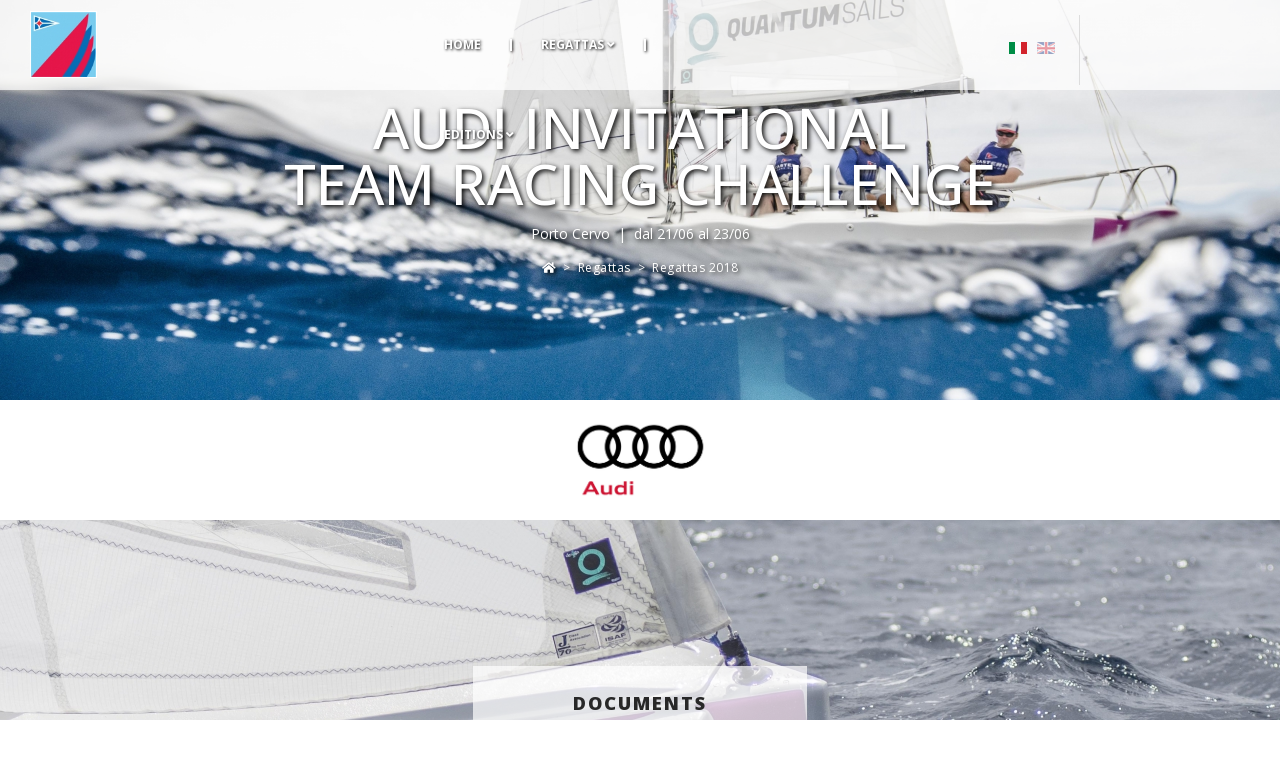

--- FILE ---
content_type: text/html; charset=UTF-8
request_url: https://www.yccs.it/en/regattas-2018/yccs_global_team_racing_regatta__cancelled-259.html
body_size: 15612
content:
<!DOCTYPE html>
<html class="no-js" lang="eng">
<head>
	<meta name="viewport" content="width=device-width, initial-scale=1" />
<meta http-equiv="content-type" content="text/html; charset=utf-8" />

<base href="https://www.yccs.it/" />

<meta name="author" content="Creative Web Studio" />
<meta name="description" content="Audi Invitational<BR /> Team Racing Challenge - 2018 - Porto Cervo">
<meta property="og:type" content="activity"/>
<meta property="og:url" content="https://www.yccs.it/en/regattas-2018/yccs_global_team_racing_regatta__cancelled-259.html"/>

<meta property="og:image" content="https://www.yccs.it/public/web/images/logo.png"/>

<meta property="og:title" content="Audi Invitational<BR /> Team Racing Challenge - 2018 - Porto Cervo"/>
<meta property="og:site_name" content="Yacht Club Costa Smeralda"/>
<meta property="fb:admins" content="100001847343677"/>
<meta property="og:description" content=""/>


<meta name="twitter:card" content="summary_large_image">
<meta name="twitter:image" content="https://www.yccs.it/public/web/images/logo.png">
<meta name="twitter:title" content="Audi Invitational<BR /> Team Racing Challenge - 2018 - Porto Cervo">
<meta name="twitter:description" content="">
<link rel="icon" type="image/png" href="images/favicon.png">   
<meta http-equiv="X-UA-Compatible" content="IE=edge">
<meta name="csrf-token" content="ZLZRwPvCGKU78GAcspr9wxnAGwKPP4MKTOppEN2v">
<!-- Document title -->
<title>Audi Invitational<BR /> Team Racing Challenge - 2018 - Porto Cervo </title>
<!-- Stylesheets & Fonts -->
<link href="https://www.yccs.it/web/css/plugins.css" rel="stylesheet">
<link href="https://www.yccs.it/web/css/style.css" rel="stylesheet">
<link href="https://www.yccs.it/web/css/custom.css" rel="stylesheet">
	<link href="https://www.yccs.it/web/css/regate.css" rel="stylesheet">

<link rel="preconnect" href="https://fonts.googleapis.com">
<link rel="preconnect" href="https://fonts.gstatic.com" crossorigin>
<link href="https://fonts.googleapis.com/css2?family=Arizonia&family=Open+Sans:ital,wght@0,300;0,400;0,500;0,600;0,700;0,800;1,300;1,400;1,500;1,600;1,700;1,800&display=swap" rel="stylesheet">
<link href="https://fonts.googleapis.com/css2?family=Lato:ital,wght@0,100;0,300;0,400;0,700;0,900;1,100;1,300;1,400;1,700;1,900&display=swap" rel="stylesheet">


<style>
	body, h1, h1 a, h2, h2 a, h3, h3 a, h4, h4 a, h5, h5 a, h6, h6 a, p, p.lead {font-family:'Open Sans' !important}
	a{color:#222; transition: 0.3s;}
	a:hover{color:#00AEEF; transition: 0.3s;}
	
		
	
	@media  screen AND (max-width:1024px){
		#page-title{margin-top:0px; height:300px !important;}
	}
</style>

<link href="https://www.yccs.it/web/css/timeline.css" rel="stylesheet">

<script src="https://www.yccs.it/web/js/jquery.js"></script>

<link rel="stylesheet" type="text/css" href="https://www.yccs.it/web/flipbook/css/flipbook.style.css">
<link rel="stylesheet" type="text/css" href="https://www.yccs.it/web/flipbook/css/font-awesome.css">

<script src="https://www.yccs.it/web/flipbook/js/flipbook.min.js"></script>	<link rel="shortcut icon" href="resarea/img_up/regate/xs_ITRC.jpg">
						<script src="https://www.google.com/recaptcha/api.js" async defer></script>
		
	<style>
		.inspiro-slider .slide .slide-captions h1{font-size:65px; line-height:60px}
		@media  screen AND (max-width:800px){
			.inspiro-slider .slide .slide-captions h1{font-size:8vw; line-height:7vw}
			.inspiro-slider .slide .slide-captions h2{font-size:5vw; line-height:4vw}
			.inspiro-slider .slide .slide-captions h3{font-size:4vw; line-height:3vw}
		}
	</style>
	
					<script type="text/javascript">
			var _iub = _iub || [];
			_iub.csConfiguration = {"consentOnContinuedBrowsing":false,"invalidateConsentWithoutLog":true,"siteId":2492859,"whitelabel":false,"cookiePolicyId":80257802,"lang":"en-GB", "banner":{ "acceptButtonCaptionColor":"white","acceptButtonColor":"#00aeef","acceptButtonDisplay":true,"backgroundColor":"#808080","closeButtonRejects":true,"customizeButtonCaptionColor":"white","customizeButtonColor":"#212121","customizeButtonDisplay":true,"explicitWithdrawal":true,"position":"bottom","textColor":"white" }};
			</script>
			<script type="text/javascript" src="//cdn.iubenda.com/cs/iubenda_cs.js" charset="UTF-8" async></script>
				
		<!-- Global site tag (gtag.js) - Google Analytics -->
		<script async src="https://www.googletagmanager.com/gtag/js?id=UA-40605968-36"></script>
		<script async src="https://www.googletagmanager.com/gtag/js?id=UA-4499527-1"></script>
		<script>
		  window.dataLayer = window.dataLayer || [];
		  function gtag(){dataLayer.push(arguments);}
		  gtag('js', new Date());

		  gtag('config', 'UA-40605968-36');
		  gtag('config', 'UA-4499527-1');
		</script>
</head>

<body>
    <!-- Body Inner -->
    <div class="body-inner">
		<!-- Header -->				
					<style>
	#mainMenu nav > ul > li.mega-menu-item > .dropdown-menu{
		left:50%;
		transform: translate(-50%, 0);
	}
</style>


<!-- HEADER -->
<header  style="position:fixed; top:0; left:0; width:100%; height:90px; padding:0; border:0; margin:0; background:rgba(255,255,255,0.7); z-index:100">	
	<div class="container-fluid" style="position:relative; width:100%; height:90px;">
				<div style="position:absolute; top:8px; left:30px; height:100%;" id="logoRegate">
			<img src="resarea/img_up/regate/xs_ITRC.jpg" alt="" style="height:67px; margin-top:3px; border:solid 1px #fff"/>
		</div>			
		
		
		
		<!--NAVIGATION-->	
		<style>
			.disabled {
			   pointer-events: none;
			   cursor: default;
			}
		</style>			
		<div class="navbar-collapse main-menu-collapse navigation-wrap font-raleway" style="margin-top:0px; text-shadow:1px 1px 3px #000; " id="mainMenu">
			<div class="container" >
				<nav id="" class="main-menu mega-menu">
					<ul class="main-menu nav nav-pills" style="width:325px;">
						<li class="dropdown">
							<span style="font-size: 12px; line-height: 90px; padding: 10px; text-transform: uppercase; color:#fff; cursor:pointer" id="bottHome" onclick="window.location='en/home.html'"><b>Home</b> </span>							
						</li>
						
						<li class="dropdown" id="separatore" style="margin-top:32px">
							<a style="color:#fff"><b>|</b></a>
						</li>
						
						<li class="dropdown">
							<span style="font-size: 12px; line-height: 90px; padding: 10px; text-transform: uppercase; color:#fff; cursor:pointer" id="bottRegate"><b>Regattas</b> <i class="fa fa-angle-down solo_mob" aria-hidden="true"></i> </span>							
						</li>
						
						<li class="dropdown" id="separatore" style="margin-top:32px">
							<a style="color:#fff"><b>|</b></a>
						</li>
						
						<li class="dropdown mega-menu-item"> 
							<span style="cursor:default; font-size: 12px; line-height: 90px; padding: 10px; text-transform: uppercase; color:#fff"><b>Editions</b> <i class="fa fa-angle-down solo_mob" aria-hidden="true"></i> </span>
							<ul class="dropdown-menu" style="margin-top:-7px; background:rgba(82,82,82,0.9); border-top:none;border-left:none;border-right:none; border-radius:0;">
								<li class="mega-menu-content">
									<div class="row" style="padding:0 20px;">
																															<div style="float:left; width:25%; text-align:center;">
												<a href="en/regattas-2020/audi_invitationalbr__team_racing_challenge-292.html" style="color:#fff;">
																											2020																									</a>
											</div>
																					<div style="float:left; width:25%; text-align:center;">
												<a href="en/regattas-2018/audi_invitationalbr__team_racing_challenge-259.html" style="color:#fff;">
													<strong>														2018													</strong>												</a>
											</div>
																					<div style="float:left; width:25%; text-align:center;">
												<a href="en/regattas-2016/audi_invitationalbr__team_racing_challenge-221.html" style="color:#fff;">
																											2016																									</a>
											</div>
																					<div style="float:left; width:25%; text-align:center;">
												<a href="en/regattas-2014/audi_invitationalbr__team_racing_challenge-25.html" style="color:#fff;">
																											2014																									</a>
											</div>
																														
									</div>
								</li>
							</ul>
						</li>							
					</ul>
				</nav>
			</div>
		</div>
		<!--END: NAVIGATION-->
		<style>
			#clock{display:block}
			#clockMob{display:none}
			#lingue{right:225px;}
			@media  screen AND (max-width:1024px){
				#clock{display:none}
				#clockMob{display:block}
				#lingue{right:190px;}				
			}
		</style>
		<div id="clock" style="position:absolute; width:230px; height:90px; top:5px; right:0px;">			
			<div style="float:left; height:90px; width:20px; margin-left:10px">
				<div style="margin:10px 0; height:70px; border-right:solid 1px #ddd"></div>
			</div>
			<div style="float:left; height:90px;margin-left:10px">
									<iframe src="https://static.rolex.com/clocks/2022/YCCS_desk_en_HTML_180x80/rolex.html" style="width:180px;height:80px;border:0;margin:0;padding:0;overflow:hidden;scroll:none" SCROLLING=NO frameborder="NO"></iframe>
							</div>
			<div style="clear:both"></div>
		</div>
		
		<div id="clockMob" style="position:absolute; width:220px; height:90px; top:0px; right:-80px;">			
			<div style="float:left; height:90px; width:20px; ">
				<div style="margin:10px 0; height:70px; border-left:solid 1px #ddd"></div>
			</div>
			<div style="float:left; height:90px; margin-top:13px">
									<iframe src="https://static.rolex.com/clocks/2022/YCCS_mobile_en_HTML_65x65/rolex.html" style="width:65px;height:65px;border:0;margin:0;padding:0;overflow:hidden;scroll:none" SCROLLING=NO frameborder="NO"></iframe>
							</div>
			<div style="clear:both"></div>
		</div>
		<style>
			#bottHomeMob2{display:none;}
			#bottHomeMob{display:none;}
			#lingue{margin-top:25px;}
			@media  screen AND (max-width:1024px){
				#bottHomeMob{display:block;}
			}
			@media  screen AND (max-width:389px){
				#bottHomeMob{display:none;}
				#bottHomeMob2{display:block;}
				#lingue{margin-top:40px;}
			}
		</style>
		<div style="position:absolute; width:110px; ;" id="lingue">
			<div style="position:absolute; width:46px; top:-30px; right:0; height:20px;" id="bottHomeMob2">
				<span style="font-size: 15px; text-transform: uppercase; color:#fff; cursor:pointer; text-shadow:1px 1px 3px #000;" id="bottHome" onclick="window.location='en/home.html'"><b>Home</b> </span>	
				<div style="position:absolute; width:100%; height:2px; background:#fff;  box-shadow:1px 1px 3px #000; bottom:-5px;"></div>
			</div>
			<div style="padding:0; margin:0; border:0; float:right">
									<a href="" style="pointer-events: none; cursor: default;filter: alpha(opacity=40); opacity: 0.4;padding:0; margin:0; border:0;  padding-top:8px;"><img src="web/images/en.gif"></a>
							</div>
			<div style="padding:0; margin:0; border:0; float:right; margin-right:5px;">
									<a href="https://www.yccs.it/regate-2018/yccs_global_team_racing_regatta__cancelled-259.html" title="Yacht Club Costa Smeralda - Versione Italiana" style="padding:0; margin:0; border:0; margin-right:5px;  padding-top:8px;"><img src="web/images/it.gif"></a>
							</div>
			<div style="padding:0; margin:0; border:0; float:right; margin-right:10px; text-shadow:1px 1px 3px #000;" id="bottHomeMob">
				<span style="font-size: 12px; text-transform: uppercase; color:#fff; cursor:pointer" id="bottHome" onclick="window.location='en/home.html'"><b>Home</b> </span>	
				&nbsp;<a style="color:#fff"><b>|</b></a>
			</div>
		</div>
		<div style="position:absolute; top:30px; right:20px; text-shadow:1px 1px 2px #000; cursor:pointer; color:#fff" class="solo_mob"  id="menuMobBott">
			<i class="fa fa-bars fa-2x" aria-hidden="true"></i>
		</div>			
	</div>	
</header>
<!-- END: HEADER -->

<style>
	#sep{display:none}
	@media  screen and (max-width: 991px) {
		#sep{display:block}
	}
</style>

<div style="width:100%; height:90px;" id="sep"></div>
<div style="position:fixed; height:100%; top:75px; right:-100%; z-index:100000; width:100%; overflow-y: scroll; border-bottom:solid 1px #fff;border-top:solid 3px #fff; background:rgba(82,82,82,0.9); display:none;" class="solo_mob" id="menuMob">
	<div id="menuPanel">
		<div style="float:left; width:50%; height:30px; background:#fff; color:#282828" id="linkRegate">
			<div style="padding:2px 20px; text-align:right; cursor:pointer;">
				REGATE
			</div>
		</div>
		<div style="float:right; width:50%; height:30px; background:none; color:#fff" id="linkEdizioni">
			<div style="padding:2px 20px; text-align:left; cursor:pointer;">
				EDIZIONI
			</div>
		</div>
	</div>
	<div id="bottPanel" style="text-shadow:1px 1px 2px #000">
		<div style="float:right; margin-right:10px; color:#fff; cursor:pointer" onclick="regateList();">
			<i class="fa fa-times fa-2x" aria-hidden="true"></i>
		</div>
	</div>
	<div style="clear:both"></div>
	
	<div style="width:100%; margin-top:15px;" id="boxLinkRegate">
		<div style="width:100px; border:solid 1px #fff; margin:0 auto;  color:#fff; text-align:center; position:relative;">
			<div style="padding:8px 20px;">
				<span id="annoRegate">2018</span>&nbsp;&nbsp;<i class="fa fa-chevron-down" aria-hidden="true"></i>
			</div>
			<div style="position:absolute; width:100%; height:100%; top:0; left:0;">
				<select style="width:100%; height:100%; opacity:0;" onchange="vediListaRegate(this.value,'259')">
																<option >2026</option>
											<option >2025</option>
											<option >2024</option>
											<option >2023</option>
											<option >2022</option>
											<option >2021</option>
											<option >2020</option>
											<option >2019</option>
											<option selected="selected">2018</option>
											<option >2017</option>
											<option >2016</option>
											<option >2015</option>
											<option >2014</option>
											<option >2013</option>
											<option >2012</option>
											<option >2011</option>
											<option >2010</option>
											<option >2009</option>
											<option >2008</option>
											<option >2007</option>
											<option >2006</option>
											<option >2005</option>
											<option >2004</option>
											<option >2003</option>
											<option >2002</option>
											<option >2001</option>
											<option >2000</option>
											<option >1999</option>
											<option >1998</option>
											<option >1997</option>
											<option >1996</option>
									</select>
			</div>
		</div>
		<div style="margin-top:15px;" id="regateList">
			
		</div>
		<script>
			function vediListaRegate(anno,id_dett){
				$("#annoRegate").html(anno);
				$.ajax({
					url: 'ajaxRegateList',
					type: 'get',
					data: {'anno': anno, 'id_dett': id_dett, 'lingua': 'eng'},
					success: function(result) {
						$('#regateList').html(result);
					}
				})
			}
			vediListaRegate('2018','259');
		</script>
	</div>
	
	<div style="width:100%; display:none; color:#fff; margin-top:15px;" id="boxLinkEdizioni">
		<div style="width:270px; margin:0 auto;">
						
							<div style="float:left; width:25%; text-align:center;">
					<a style="color:#fff"href="en/regattas-2020/yccs_global_team_racing_regatta__cancelled-292.html">
						<div style="padding:7px; width:60px; margin-bottom:9px; border:solid 1px #fff; ">
							<strong>
							2020
							</strong>
						</div>
					</a>
				</div>
							<div style="float:left; width:25%; text-align:center;">
					<a style="color:#fff"href="en/regattas-2018/audi_invitationalbr__team_racing_challenge-259.html">
						<div style="padding:7px; width:60px; margin-bottom:9px; border:solid 1px #fff; background:#fff; color:#282828">
							<strong>
							2018
							</strong>
						</div>
					</a>
				</div>
							<div style="float:left; width:25%; text-align:center;">
					<a style="color:#fff"href="en/regattas-2016/invitational_team_racing_challenge_-221.html">
						<div style="padding:7px; width:60px; margin-bottom:9px; border:solid 1px #fff; ">
							<strong>
							2016
							</strong>
						</div>
					</a>
				</div>
							<div style="float:left; width:25%; text-align:center;">
					<a style="color:#fff"href="en/regattas-2014/invitational_team_racing_challenge_-25.html">
						<div style="padding:7px; width:60px; margin-bottom:9px; border:solid 1px #fff; ">
							<strong>
							2014
							</strong>
						</div>
					</a>
				</div>
						
			<div style="clear:both"></div>
		</div>
	</div>
	<div style="clear:both; height:50px"></div>
</div>

<script>
	var menuMobAperto=0;
	$("#menuMobBott").click(function(){
		$("#menuMob").css({"width":"100%"});
		$("#menuPanel").css({"display":"block"});
		$("#bottPanel").css({"display":"none"});
		if (menuMobAperto==0){
			$("#menuMob").css({"display":"block"});
			$("#menuMob").animate({"right":"0px"});
			menuMobAperto=1; 
			document.getElementById("menuMobBott").innerHTML='<i class="fa fa-times fa-2x" aria-hidden="true"></i>';
		}else{
			menuMobAperto=0;
			$("#menuMob").animate({"right":"-100%"});
			document.getElementById("menuMobBott").innerHTML='<i class="fa fa-bars fa-2x" aria-hidden="true"></i>';
		}
	});
	
	
	$("#bottRegate").click(function(){
		$("#menuMob").css({"width":"51%"});
		$("#menuPanel").css({"display":"none"});
		$("#bottPanel").css({"display":"block"});
		regateList();
	});
	function regateList(){
		if (menuMobAperto==0){
			$("#menuMob").css({"display":"block"});
			$("#menuMob").animate({"right":"0px"});
			menuMobAperto=1; 
			document.getElementById("menuMobBott").innerHTML='<i class="fa fa-times fa-2x" aria-hidden="true"></i>';
		}else{
			menuMobAperto=0;
			$("#menuMob").animate({"right":"-51%"});
			document.getElementById("menuMobBott").innerHTML='<i class="fa fa-bars fa-2x" aria-hidden="true"></i>';
		}
	}
	
	$("#linkRegate").click(function(){
		$("#linkRegate").css({"background":"#fff","color":"#282828"});
		$("#linkEdizioni").css({"background":"none","color":"#fff"});
		$("#boxLinkRegate").css({"display":"block"});
		$("#boxLinkEdizioni").css({"display":"none"});
	});
	$("#linkEdizioni").click(function(){
		$("#linkRegate").css({"background":"#525252","color":"#fff"});
		$("#linkEdizioni").css({"background":"#fff","color":"#282828"});
		$("#boxLinkRegate").css({"display":"none"});
		$("#boxLinkEdizioni").css({"display":"block"});
	});
	function vediAnno(anno){
		$("#boxLinkRegate").css({"display":"none"});
		$string='<b>Regate '+anno+':</b><br/>';
		$string+='<div style="float:right; font-size:0.5em; margin-top:2px; width:10px;"><i class="fa fa-circle" aria-hidden="true"></i></div><div style="float:right; width:90%;"><a style="color:#fff;">Regata della Accademia Navale</a></div><div style="clear:both"></div>';
		$string+='<div style="float:right; font-size:0.5em; margin-top:2px; width:10px;"><i class="fa fa-circle" aria-hidden="true"></i></div><div style="float:right; width:90%;"><a style="color:#fff;">Vela & Golf</a></div><div style="clear:both"></div>';
		$string+='<div style="float:right; font-size:0.5em; margin-top:2px; width:10px;"><i class="fa fa-circle" aria-hidden="true"></i></div><div style="float:right; width:90%;"><a style="color:#fff;">Trofeo Challenge Alessandro Boeris Clemen</a></div><div style="clear:both"></div>';
		$string+='<div style="float:right; font-size:0.5em; margin-top:2px; width:10px;"><i class="fa fa-circle" aria-hidden="true"></i></div><div style="float:right; width:90%;"><a style="color:#fff;">Audi Sailing Champions League - Porto Cervo</a></div><div style="clear:both"></div>';
		$("#boxLinkRegateLista").html($string);
		$("#boxLinkRegateContainer").fadeIn();
	}

	function tornaIndietro(){
		$("#boxLinkRegate").fadeIn();
		$("#boxLinkRegateContainer").css({"display":"none"});
	}	
	function cambiaAnno(anno){
		document.getElementById('annoRegate').innerHTML=anno;
	}
</script>
				<!-- end: Header -->    

			
		
	
	<style>
		.titoliBox{
			//font-family: 'Tinos', serif; 
			color:#10205c; 
			font-size:1.3em; 
			letter-spacing: 2px;
			font-weight:900;
			text-transform: uppercase;
			padding:25px 100px;
		}
		
		.titoliBox2{
			//font-family: 'Tinos', serif; 
			color:#10205c; 
			font-size:1.1em; 
			letter-spacing: 2px;
			font-weight:900;
			text-align:center;
			text-transform: uppercase;
		}
		
		.testiSec{
			//font-family: 'Raleway', sans-serif;
			color:#fff; 
			font-size:1em; 
			text-align:center;
		}
		
		.owl-carousel .owl-controls .owl-nav .owl-next,
		.owl-carousel .owl-controls .owl-nav .owl-prev {
			background: none;
		}
		
		@media (max-width: 400px) {
			.titoliBox{
				padding:10px 20px;
				line-height:20px;
			}
		}
	</style>
	
	<div style="position:relative; width:100%;">		
		<!-- TESTATA -->
<div style="position:relative; ">
					<picture>
			<source srcset="https://www.yccs.it/resarea/img_up/regate/400_YCCS__AS75728_600e.jpg" media="(max-width: 400px)" />
			<source srcset="https://www.yccs.it/resarea/img_up/regate/800_YCCS__AS75728_600e.jpg" media="(max-width: 800px)" />
			<source srcset="https://www.yccs.it/resarea/img_up/regate/1200_YCCS__AS75728_600e.jpg" media="(max-width: 1200px)" />
			<img src="https://www.yccs.it/resarea/img_up/regate/YCCS__AS75728_600e.jpg" style="width:100%;" alt="Audi Invitational<BR /> Team Racing Challenge - Porto Cervo 2018"/>
		</picture>
		
	<div style="position:absolute; width:80%; top:2vw; left:10%; margin:0 auto; text-align:center; color:#fff;" id="regattaTitle">
		<h1 style="margin:0; padding:0; border:0; color:#fff; line-height:50px;  font-size:4em; line-height:1em; text-shadow:2px 2px 5px #000">AUDI INVITATIONAL<BR /> TEAM RACING CHALLENGE</h1>
		<div style="margin-top:10px;text-shadow:2px 2px 5px #000" id="regattaSubTitle">
			Porto Cervo			&nbsp;|&nbsp;
							dal 21/06  al 23/06 
					</div>
		
		<div class="breadcrumb" style=" width:100%; text-align:center !important; text-shadow:2px 2px 5px #000">
			<a href="home.html" style="color:#fff"><i class="fa fa-home"></i></a>
			&nbsp;>&nbsp;
			<a href="regate-2025.html" style="color:#fff">Regattas</a>
			&nbsp;>&nbsp;
			<a href="regate-2018.html" style="color:#fff">Regattas 2018</a>
		</div>
	</div>
	<script>
		var h = $("#regattaTitle").height();
		$("#regattaTitle").css({"top":"50%", "margin-top":"-"+(h/2)+"px"})
	</script>
</div>
<!-- FINE TESTATA -->		
				
		<!-- LOGHI -->
<div style="width:100%; text-align:center;">
							<style>
				#logo_singolo{max-width:317px;}
				@media (max-width: 900px) {
					#logo_singolo{max-width:250px;}
				}
				@media (max-width: 650px) {
					#logo_singolo{max-width:200px;}
				}
				@media (max-width: 450px) {
					#logo_singolo{max-width:160px;}
				}
			</style>
			<div style="padding:20px; text-align:center;">
				<a href="https://www.audi.it/it/web/it.html" title="audi">					<img alt="audi" src="resarea/img_up/regate/loghi/audi_Tavola_disegno_1_Tavola_disegno_1.jpg" style="margin:0 auto; height:auto;" id="logo_singolo"/>
				</a>			</div>
			</div>
<!-- FINE LOGHI -->				<!-- DOCUMENTI UFFICIALI -->
<div  id="documents"></div>
<style>
	#sezDocumenti{
		background:url(resarea/img_up/regate/YCCS__ASP7329w.jpg) center;
		background-size:cover;
		height:500px;
	}
	@media (max-width: 1920px) {
		#sezDocumenti{
			background:url(resarea/img_up/regate/YCCS__ASP7329w.jpg) center;		
			background-size:initial;
			height:388px;
		}
	}
			@media (max-width: 1200px) {
			#sezDocumenti{
				background:url(resarea/img_up/regate/1200_YCCS__ASP7329w.jpg) center;		
			}
		}
		@media (max-width: 800px) {
			#sezDocumenti{
				background:url(resarea/img_up/regate/800_YCCS__ASP7329w.jpg) center;		
			}
		}
		@media (max-width: 400px) {
			#sezDocumenti{
				background:url(resarea/img_up/regate/400_YCCS__ASP7329w.jpg) center;		
			}
		}
		@media (max-width: 400px) {
		#sezDocumenti{
			height:200px;
		}
	}
</style>
<div style="position:relative; width:100%; " class="bgBox" id="sezDocumenti">
	<div style="position:absolute; width:100%; height:100%; top:0: left:0px; background:rgba(82,82,82,0.8); display:none" id="mask_documenti"></div>
	
		<div style="position:absolute; cursor:pointer;" id="boxDocumenti" onclick="vedi('documenti');">
			<div style="background:rgba(255,255,255,0.7); text-align:center; color:#282828" class="titoliBox">
			DOCUMENTS<br/>
			<i class="fa fa-chevron-down" aria-hidden="true"></i>		</div>
	</div>
		
	<script>
		var h = $("#boxDocumenti").height();
		var w = $("#boxDocumenti").width();
		$("#boxDocumenti").css({"top":"50%", "margin-top":"-"+(h/2)+"px"});
		$("#boxDocumenti").css({"left":"50%", "margin-left":"-"+(w/2)+"px"});
	</script>
</div>
<div style="padding:0px 0px; background:#000; display:none;" id="link_documenti">
		
		
																																																																												<div style="width:100%; min-height:50px; background:rgba(82,82,82,1)">
					<div style="padding-top:14px; text-align:center; color:#fff">
												<a href="resarea/files/regate/doc/SI_Amend_02.pdf" target="_blank" style="color:#fff">
							SSI Amendment 2						</a>	
					</div>
				</div>
																																																																																<div style="width:100%; min-height:50px; background:rgba(82,82,82,0.9)">
					<div style="padding-top:14px; text-align:center; color:#fff">
												<a href="resarea/files/regate/doc/SI_Amend_01.pdf" target="_blank" style="color:#fff">
							SSI Amendment 1						</a>	
					</div>
				</div>
																																																																																<div style="width:100%; min-height:50px; background:rgba(82,82,82,1)">
					<div style="padding-top:14px; text-align:center; color:#fff">
												<a href="resarea/files/regate/doc/Pairing_YCCS_2018_Finale_per_sito.pdf" target="_blank" style="color:#fff">
							Pairing List						</a>	
					</div>
				</div>
																																																																																<div style="width:100%; min-height:50px; background:rgba(82,82,82,0.9)">
					<div style="padding-top:14px; text-align:center; color:#fff">
												<a href="resarea/files/regate/doc/Sailing-Instructions-2018_per_stampaw.pdf" target="_blank" style="color:#fff">
							Sailing Instructions						</a>	
					</div>
				</div>
																																																																																<div style="width:100%; min-height:50px; background:rgba(82,82,82,1)">
					<div style="padding-top:14px; text-align:center; color:#fff">
												<a href="resarea/files/regate/doc/ITRC_2018_-Training_Sessions_al_20062018.pdf" target="_blank" style="color:#fff">
							Training Sessions Schedule						</a>	
					</div>
				</div>
																																																																																<div style="width:100%; min-height:50px; background:rgba(82,82,82,0.9)">
					<div style="padding-top:14px; text-align:center; color:#fff">
												<a href="resarea/files/regate/doc/ITRC_2018__NoR.pdf" target="_blank" style="color:#fff">
							Notice of Race 						</a>	
					</div>
				</div>
																																																																																<div style="width:100%; min-height:50px; background:rgba(82,82,82,1)">
					<div style="padding-top:14px; text-align:center; color:#fff">
												<a href="resarea/files/regate/doc/ITRC-2018__EntryFormd.pdf" target="_blank" style="color:#fff">
							Entry Form						</a>	
					</div>
				</div>
					</div>
<!-- FINE DOCUMENTI UFFICIALI -->		
		<div style="width:100%; min-height:180px; padding:0; margin:0;">
	<div id="boxInfo" class="row" style="width:100%; margin:0;">
		<div class="col-lg-3 col-md-3 col-sm-6 col-xs-12 titoliBox2" style="position:relative; margin:0; padding:0;">
			<div  id="programme" style="position:absolute; top:-100px;"></div>
				
			
										
				
														<a href="resarea/files/regate/info/ITRC_Programmeo.pdf" target="_blank" style="color:#282828">										
						<div style="width:200px; margin:0 auto; padding:10px 0px;" id="programmaBott">
							PROGRAMME<br/><i class="fa fa-chevron-down" aria-hidden="true"></i>
						</div>
					</a>	
						
						
		</div>
		
			
		
		<div class="col-lg-3 col-md-3 col-sm-6 col-xs-12 titoliBox2" style="position:relative; ">
			<div  id="entry_list" style="position:absolute; top:-100px;"></div>
											
														<a href="resarea/files/regate/iscritti/ITRC_entry_and_inviti.pdf" target="_blank" style="color:#282828">										
						<div style="width:200px; margin:0 auto;  padding:10px 0px;" id="iscrittiBott">ENTRY LIST<br/><i class="fa fa-chevron-down" aria-hidden="true"></i></div>
					</a>	
									</div>
		
		<div class="col-lg-3 col-md-3 col-sm-6 col-xs-12 titoliBox2" style="position:relative;">
			<div  id="palmares" style="position:absolute; top:-100px;"></div>
									
											<a href="resarea/files/regate/risultati/ITRC_Winners-Palmares.pdf" target="_blank" style="color:#282828">										
					<div style="width:200px; margin:0 auto; padding:10px 0px;" id="programmaBott">
						PALMARES<br/><i class="fa fa-chevron-down" aria-hidden="true"></i>
					</div>
				</a>	
					</div>
		
				<div class="col-lg-3 col-md-3 col-sm-6 col-xs-12 titoliBox2" style="position:relative; color:rgba(40,40,40,0.5);">
			<div  id="crew_board" style="position:absolute; top:-100px;"></div>
			<div style="width:200px; margin:0 auto;  padding:10px 0px;" id="crewBoatBott">CREW/BOAT BOARD<br/><i class="fa fa-chevron-down" aria-hidden="true"></i></div>
		</div>
		<div style="clear:both"></div>
	</div>	
	<script>
		var h = $("#boxInfo").height();
		$("#boxInfo").css({"padding-top":(90-(h/2))+"px"});
		
		var sel="";
		function vediDati(sez){
			$("#programma").css({"display":"none"});
			$("#programmaBott").css({"background":"#fff","color":"#282828"});
			$("#iscritti").css({"display":"none"});
			$("#iscrittiBott").css({"background":"#fff","color":"#282828"});
			$("#albo").css({"display":"none"});
			$("#alboBott").css({"background":"#fff","color":"#<?=$colore_testo;?>"});
			$("#crewBoat").css({"display":"none"});
			$("#crewBoatBott").css({"background":"#fff","color":"rgba(40,40,40,0.5)"});
			if (sel=="" || sel==sez) $("#boxDati").slideToggle();
			if (sel!=sez){
				$("#"+sez+"Bott").css({"background":"#525252","color":"#fff"});
				$("#"+sez).fadeIn();
				sel = sez;
			}else sel="";
		}
	</script>
</div>
<div style="display:none" id="boxDati">
	
		
	<div style="padding:0px 0px; background:#000; display:none;" id="iscritti">
		
			
</div>	
	<style>
	.hvr-fade {
		display: inline-block;
		cursor:pointer;
		vertical-align: middle;
		-webkit-transform: perspective(1px) translateZ(0);
		transform: perspective(1px) translateZ(0);
		box-shadow: 0 0 1px rgba(0, 0, 0, 0);
		overflow: hidden;
		-webkit-transition-duration: 0.3s;
		transition-duration: 0.3s;
		-webkit-transition-property: color, background-color;
		transition-property: color, background-color;
	}
	.hvr-fade:hover, .hvr-fade:focus, .hvr-fade:active {
		background-color: #979797;
		color: white;
	}
	
	.crew-ask{text-align:center;}
	.crew-left{float:left; width:75%}
	.crew-right{float:right; width:25%}
	
	@media (max-width: 600px) {
		.crew-ask{text-align:left;}
		.crew-left{width:100%}
		.crew-right{width:100%}
	}
</style>
<script>
	function vediAsk(id_ask){
		$('#crewBoardAsk').fadeIn();
		$.ajax({
			url: "ajaxRichiestaContatti", 
			type: "GET",
			data: {id_dett : id_ask, lingua : 'eng', ind : 'https://www.yccs.it/en/regattas-2018/yccs_global_team_racing_regatta__cancelled-259.html'}, 
			success: function(result){
			$("#crewBoardAskBox").html(result);
		}});
	}
	function nascondiAsk(){
		$("#crewBoardAskBox").html("");
		$('#crewBoardAsk').hide();
	}
</script>
<div style="width:100%; display:none; border-top:solid 1px #525252; margin-bottom:20px;" id="crewBoat">
	<div id="crewBoatList">
		<div style="text-align:center; width:100%; border-bottom:solid 1px #dddddd; padding-bottom:15px; margin-bottom:15px; margin-top:20px;">			
			<div style="width:300px; margin:0 auto; background:#8c8c8c; color:#ffffff; text-align:center; padding:5px 0px; font-weight:bold; border-radius:4px; font-size:0.9em; cursor:pointer;" onclick="vediBoardRequest();">
									Add your name to the Crew/Boat Board
							</div>			
		</div>
		<div class="row">
			<div class="col-md-6" style="padding:0 10px 0 20px; margin:0;">							
				<div data-lightbox-type="gallery" class="row col-no-margin list-group">
					<span class="list-group-item active" style="font-size:0.9em; background:#525252; border:none;"> CREW LOOKING FOR A BOAT </span>
														
				</div>
			</div>
			
			<div class="col-md-6" style="padding:0 20px 0 10px; margin:0;">							
				<div data-lightbox-type="gallery" class="row col-no-margin list-group">
					<span class="list-group-item active" style="font-size:0.9em; background:#525252; border:none;"> BOATS LOOKING FOR CREW </span>
														
				</div>
			</div>
			<div style="clear:both"></div>
		</div>
	</div>
	<style>
		#boxAsk{overflow: scroll; background:#fff; position:fixed; width:60%; height:90%; top:5%; margin-top:0px;left:20%;}
		@media (max-width: 840px) {
			#boxAsk{width:90%; height:90%; top:5%; margin-top:0px;left:5%; margin-left:0px;}
		}
	</style>
	<div style="width:100%; height:100%; background:rgba(0,0,0,0.8); position:absolute; top:0; left:0; z-index:100000; display:none;" id="crewBoardAsk">
		<div style=" " id="boxAsk">
			<div style="position:relative; width:100%; height:100%; background:#fff;" id="crewBoardAskBox">
			</div>
			<div style="position:absolute; width:30px; height:30px; background:#fff; text-align:Center; top:5px; right:5px; border-radius:15px; cursor:pointer; z-index:1000001;" onclick="nascondiAsk();">
				<div style="margin-top:3px;"><i class="fa fa-times" aria-hidden="true" style="font-size:1.5em"></i></div>
			</div>
		</div>
	</div>
	
	<div id="boardRequest" style="display:none;">
		<section class="content">
			<div class="container" style=" margin-top:-60px;">
					<style>
						.form-group label:not(.error){
							color:#111;
							font-weight:bold
						}
						label.upper{color:#111;font-weight:bold}
					</style>
					<div class="row">				
						<div class="titoliBox2" style="width:100%; text-align:center; margin-top:20px; margin-bottom:30px;">Crew / Boat Board Signup Sheet</div>
						<div class="row">
							<div class="col-md-10 col-md-offset-1">
								<form method="POST" action="https://www.yccs.it/en/regattas-2018/yccs_global_team_racing_regatta__cancelled-259.html" accept-charset="UTF-8" class="form-gray-fields" name="sendRequest" autocomplete="off"><input name="_token" type="hidden" value="ZLZRwPvCGKU78GAcspr9wxnAGwKPP4MKTOppEN2v">
									<input type="hidden" name="stato" value="inviato"/>
									<div class="row">
										<div class="col-md-6">
											<div class="form-group">
												<label class="upper" for="name">Your Name</label>
												<input type="text" class="form-control required" name="nome" placeholder="Enter Name" id="name3" aria-required="true">
											</div>
										</div>
										<div class="col-md-6">
											<div class="form-group">
												<label class="upper" for="email">Your Email</label>
												<input type="email" class="form-control required" name="email" placeholder="Enter email" id="email3" aria-required="true">
											</div>
										</div>
									</div>
									<div class="row">
										<div class="col-md-6">
											<div class="form-group">
												<label class="upper" for="phone">Your Phone</label>
												<input type="text" class="form-control required" name="telefono" placeholder="Enter phone" id="phone3" aria-required="true">
											</div>
										</div>
										<div class="col-md-6">
											<div class="form-group">
												<label class="upper" for="company">Type of posting you would like to make</label>
												<select class="form-control" name="tipo" onchange="vediBarca();">
													<option value="">Select...</option>
													<option value="Cerco equipaggio">I have a Boat and I'm looking for Crew</option>
													<option value="Cerco barca">I'm a Crew looking for a Boat to race</option>
												</select>

											</div>
										</div>
										<script>
											function vediBarca(){
												if(document.sendRequest.tipo.value=="Cerco equipaggio") document.getElementById('boatRow').style.display='block';
												else if(document.sendRequest.tipo.value=="Cerco barca") document.getElementById('boatRow').style.display='none';
											}
										</script>
									</div>
									
									<div  id="boatRow" style="display:none">
										<div class="row">
											<div class="col-md-6">
												<div class="form-group">
													<label class="upper" for="nome_barca">Boat Name</label>
													<input type="text" class="form-control required" name="nome_barca" placeholder="Enter Boat Name" id="name3" aria-required="true">
												</div>
											</div>
											<div class="col-md-6">
												<div class="form-group">
													<label class="upper" for="tipo_barca">Boat Type</label>
													<input type="text" class="form-control required" name="tipo_barca" placeholder="Enter Boat Type" id="email3" aria-required="true">
												</div>
											</div>
										</div>
									</div>
									
									<div class="row">
										<input type="hidden" name="esperienza" value=""/>
										<div class="col-md-2">
											<label class="upper" for="esperienza_val">Experience</label>
										</div>
										<div class="col-md-2" style="text-align:center;">
											<div style="text-align:center;">
												<input type="radio" name="esperienza_val" value="Novice" onclick="document.sendRequest.esperienza.value=this.value;"><br/>Novice											</div>
										</div>
										<div class="col-md-2" style="text-align:center;">
											<div style="text-align:center;">
												<input type="radio" name="esperienza_val" value="Beginner" onclick="document.sendRequest.esperienza.value=this.value;"><br/>Beginner											</div>
										</div>
										<div class="col-md-2" style="text-align:center;">
											<div style="text-align:center;">
												<input type="radio" name="esperienza_val" value="Intermediate" onclick="document.sendRequest.esperienza.value=this.value;"><br/>Intermediate											</div>
										</div>
										<div class="col-md-2" style="text-align:center;">
											<div style="text-align:center;">
												<input type="radio" name="esperienza_val" value="Advanced" onclick="document.sendRequest.esperienza.value=this.value;"><br/>Advanced											</div>
										</div>
										<div class="col-md-2" style="text-align:center;">
											<div style="text-align:center;">
												<input type="radio" name="esperienza_val" value="Professional" onclick="document.sendRequest.esperienza.value=this.value;"><br/>Professional											</div>
										</div>
									</div>
									
									
									
									<div class="row" style="margin-top:20px; margin-bottom:20px">
										<input type="hidden" name="sailing_status" value=""/>
										<div class="col-md-2">
											<label class="upper" for="sailing_val">Sailing Status</label>
										</div>
										<div class="col-md-2" style="text-align:center;">
											<div style="text-align:center;">
												<input type="radio" name="sailing_val" value="Gruppo 1" onclick="document.sendRequest.sailing_status.value=this.value;"><br/>Group 1											</div>
										</div>
										<div class="col-md-2" style="text-align:center;">
											<div style="text-align:center;">
												<input type="radio" name="sailing_val" value="Gruppo 3" onclick="document.sendRequest.sailing_status.value=this.value;"><br/>Group 3											</div>
										</div>								
									</div>
									
									<div class="row" style="margin-top:10px">
										<div class="col-md-5">
											<label class="upper" for="email">Check crew position - your experience or what you're looking for (Select all that apply): </label>
										</div>
										<input type="hidden" name="posizione" value=""/>
										<div class="col-md-7">							
											<fieldset style="font-size:0.8em">
												<div class="row">
													<div class="col-md-4">
														<input type="checkbox" name="posizione_val" value="Foredeck" onclick="addPos('Foredeck')" id="chack1"/>&nbsp;&nbsp;Foredeck 
													</div>
													<div class="col-md-4">
														<input type="checkbox" name="posizione_val" value="Mast" onclick="addPos('Mast')" id="chack2"/>&nbsp;&nbsp;Mast 
													</div>
													<div class="col-md-4">
														<input type="checkbox" name="posizione_val" value="Pit" onclick="addPos('Pit')" id="chack3"/>&nbsp;&nbsp;Pit
													</div>
													<div class="col-md-4">
														<input type="checkbox" name="posizione_val" value="Sewer" onclick="addPos('Sewer')" id="chack4"/>&nbsp;&nbsp;Sewer
													</div>
													<div class="col-md-4">
														<input type="checkbox" name="posizione_val" value="Grinder" onclick="addPos('Grinder')" id="chack5"/>&nbsp;&nbsp;Grinder 
													</div>
													<div class="col-md-4">
														<input type="checkbox" name="posizione_val" value="Trimmer" onclick="addPos('Trimmer')" id="chack6"/>&nbsp;&nbsp;Trimmer
													</div>
													<div class="col-md-4">
														<input type="checkbox" name="posizione_val" value="Main" onclick="addPos('Main')" id="chack7"/>&nbsp;&nbsp;Main 
													</div>
													<div class="col-md-4">
														<input type="checkbox" name="posizione_val" value="Tactician" onclick="addPos('Tactician')" id="chack8"/>&nbsp;&nbsp;Tactician 
													</div>
													<div class="col-md-4">
														<input type="checkbox" name="posizione_val" value="Helm" onclick="addPos('Helm')" id="chack9"/>&nbsp;&nbsp;Helm 
													</div>
													<div class="col-md-4">
														<input type="checkbox" name="posizione_val" value="All" onclick="addPos('All')" id="chack10"/>&nbsp;&nbsp;All
													</div>
												</div>
											</fieldset>
											<script type="text/javascript">
												val=document.sendRequest.posizione.value;
												function addPos(pos){
													if(pos=="All"){
														if(document.getElementById('chack10').checked==1){
																															val=val+"@@"+document.getElementById('chack1').value;
																document.getElementById('chack1').checked=1;
																															val=val+"@@"+document.getElementById('chack2').value;
																document.getElementById('chack2').checked=1;
																															val=val+"@@"+document.getElementById('chack3').value;
																document.getElementById('chack3').checked=1;
																															val=val+"@@"+document.getElementById('chack4').value;
																document.getElementById('chack4').checked=1;
																															val=val+"@@"+document.getElementById('chack5').value;
																document.getElementById('chack5').checked=1;
																															val=val+"@@"+document.getElementById('chack6').value;
																document.getElementById('chack6').checked=1;
																															val=val+"@@"+document.getElementById('chack7').value;
																document.getElementById('chack7').checked=1;
																															val=val+"@@"+document.getElementById('chack8').value;
																document.getElementById('chack8').checked=1;
																															val=val+"@@"+document.getElementById('chack9').value;
																document.getElementById('chack9').checked=1;
																													}else{
															val="";
																															document.getElementById('chack1').checked=0;
																															document.getElementById('chack2').checked=0;
																															document.getElementById('chack3').checked=0;
																															document.getElementById('chack4').checked=0;
																															document.getElementById('chack5').checked=0;
																															document.getElementById('chack6').checked=0;
																															document.getElementById('chack7').checked=0;
																															document.getElementById('chack8').checked=0;
																															document.getElementById('chack9').checked=0;
																													}
													}else{
														if(val==val.replace(pos,""))
															val=val+"@@"+pos;
														else val=val.replace("@@"+pos,"");
														document.getElementById('chack10').checked=0;
													}
													document.sendRequest.posizione.value=val;
												}	
											</script>
										</div>
									</div>
									<div class="row" style="margin-top:30px">
										<div class="col-md-12">
											<div class="form-group">
												<label class="upper" for="comment">Your comment</label>
												<div style="margin-top:5px; margin-bottom:8px;">
																											<b>It is recommended that you do not enter data in this field that would make the applicant identifiable and profilable (name, email, phone, social media, etc.). Read the terms, conditions of use and privacy policy carefully:</b>
																									</div>
												<textarea onkeyup="countText();" class="form-control required" id="commentoCB" name="commento" rows="7" placeholder="Enter comment" id="comment3" aria-required="true"></textarea>
												<div style="font-size:0.9em">
													Num. of characters: <span id="numCar">0</span>/400
												</div>
												<div style="margin-top:30px; margin-bottom:30px;">
																											We remind our users not to write inappropriate or offensive content otherwise they may be removed or not approved by the moderator; we invite users to post content that is short, which does not contain references to specific data concerning them, and which would make the person identifiable and profilable, in particular name and surname, email, telephone number, social media profiles, etc. The Yacht Club Costa Smeralda assumes no responsibility in the case of independent publication of personal information by the user which may violate the right to privacy.
																									</div>
											</div>
										</div>
									</div>
									<script>
										function countText(){
											var numMax=400;
											var stringa= document.getElementById('commentoCB').value;
											if (stringa.length>numMax){
												alert("Numero massimo di caratteri:"+numMax);
												stringa=stringa.substr(0, numMax);
												document.getElementById('commentoCB').value=stringa;
												stringa= document.getElementById('commentoCB').value;
											}
											document.getElementById('numCar').innerHTML=stringa.length;
										}
									</script>
									<div class="row">
										<div class="col-md-12">
											<div class="form-group" style="font-size:0.8em; line-height:15px">
												<label><input type="checkbox" id="privacy" name="privacy" value="0" onclick="check_privacy()"/> &nbsp; <a href="privacy.html" target="_blank">I declare to have read the notice on processing of personal data (GDPR 679/16), and I authorise processing. *</a></label>
											</div>
											<script type="text/javascript">
												var pr=0;
												function check_privacy(){
													if(pr==0) pr=1;
													else pr=0;
													document.sendRequest.privacy.value=pr;
												}
											</script>
										</div>
									</div>
									<div class="row">
										<div class="col-md-12">
											<div class="form-group text-center">
												<div class="g-recaptcha" style="width:305px; margin:0 auto; margin-top:20px; margin-bottom:20px;" data-sitekey="6LemiVIUAAAAANtP868RFgIkQ8VIvkCBmL-lnnD5"></div>
												
												<button class="btn btn-primary" type="button" id="inviaCrew" style="background:#525252; border:none;" onclick="checkForm();">SEND</button>
												<button class="btn btn-primary" type="button" onclick="vediBoardRequest();" style="background:red; border:none;">BACK</button>
											</div>
										</div>
									</div>
								</form>
							</div>
						</div>
						<script type="text/javascript">
							Filtro = /^([a-zA-Z0-9_\.\-])+\@(([a-zA-Z0-9\-]{2,})+\.)+([a-zA-Z0-9]{2,})+$/;
							
							function checkForm(){
								if (document.sendRequest.nome.value=="") alert('"Name" required');			
								else if (document.sendRequest.email.value=="") alert('"Email" required');
								else if (Filtro.test(document.sendRequest.email.value)==false) alert('Enter a valid email address');
								else if (isNaN(document.sendRequest.telefono.value) && document.sendRequest.telefono.value!="") alert('Enter a valid phone number (only digits)');
								else if (document.sendRequest.tipo.value=="") alert('"Type of posting" required');
								else if (document.sendRequest.esperienza.value=="") alert('"Experience" required');
								else if (document.sendRequest.tipo.value=="Cerco equipaggio" && document.sendRequest.nome_barca.value=="") alert('"Boat Name" required');
								else if (document.sendRequest.tipo.value=="Cerco equipaggio" && document.sendRequest.tipo_barca.value=="") alert('"Boat Type" required');
								else if (document.sendRequest.sailing_status.value=="") alert('"Sailing Status" required');
								else if (document.sendRequest.posizione.value=="") alert('"Crew position" required');
								
								else if (document.sendRequest.privacy.value=="0") alert('Privacy required');
								else document.sendRequest.submit();
							}
						</script>
				</div>
			</div>
		</section>
	</div>
	<script>
		var boardRequest=0;
		function vediBoardRequest(){
			if(boardRequest==0){
				boardRequest=1;
				$("#crewBoatList").css({"display":"none"});
				$("#boardRequest").fadeIn();
			}else{
				boardRequest=0;
				$("#boardRequest").css({"display":"none"});
				$("#crewBoatList").fadeIn();
			}
		}
	</script>
</div>
<!-- END CREW/BOAT BOARD -->	
</div>
		
		<!-- RISULTATI -->
<div  id="results"></div>

<style>
	#sezRisultati{
		background:url(resarea/img_up/regate/YCCS__AS75813q.jpg) center;
		background-size:cover;
		height:500px;
	}
	@media (max-width: 1920px) {
		#sezRisultati{
			background:url(resarea/img_up/regate/YCCS__AS75813q.jpg) center;		
			background-size:initial;
			height:388px;
		}
	}
			@media (max-width: 1200px) {
			#sezRisultati{
				background:url(resarea/img_up/regate/1200_YCCS__AS75813q.jpg) center;		
			}
		}
		@media (max-width: 800px) {
			#sezRisultati{
				background:url(resarea/img_up/regate/800_YCCS__AS75813q.jpg) center;		
			}
		}
		@media (max-width: 400px) {
			#sezRisultati{
				background:url(resarea/img_up/regate/400_YCCS__AS75813q.jpg) center;		
			}
		}
		@media (max-width: 400px) {
		#sezRisultati{
			height:200px;
		}
	}
</style>
<div style="position:relative; width:100%; " class="bgBox" id="sezRisultati">
	<div style="position:absolute; width:100%; height:100%; top:0: left:0px; background:rgba(82,82,82,0.8); display:none" id="mask_risultati"></div>
	
	<div style="position:absolute; cursor:pointer;" id="boxRisultati" onclick="vedi('risultati');">
					<a href="en/regattas-2018/audi_invitationalbr__team_racing_challenge-259/risultati-202/results" target="_blank">
					<div style="background:rgba(255,255,255,0.7); text-align:center; color:#282828" class="titoliBox">
				RESULTS<br/>
				<i class="fa fa-chevron-down" aria-hidden="true"></i>			</div>
		</a>	</div>
		
	<script>
		var h = $("#boxRisultati").height();
		var w = $("#boxRisultati").width();
		$("#boxRisultati").css({"top":"50%", "margin-top":"-"+(h/2)+"px"});
		$("#boxRisultati").css({"left":"50%", "margin-left":"-"+(w/2)+"px"});
	</script>
</div>
<div style="background:#000; display:none;" id="link_risultati">
	
		
</div>
<!-- FINE RISULTATI -->		<!-- INFORMAZIONI GENERALI -->
<div  id="info"></div>

<style>
	#sezInfo{
		background:url(resarea/img_up/regate/YCCS__AS75813v.jpg) center;
		background-size:cover;
		height:500px;
	}
	@media (max-width: 1920px) {
		#sezInfo{
			background:url(resarea/img_up/regate/YCCS__AS75813v.jpg) center;		
			background-size:initial;
			height:388px;
		}
	}
			@media (max-width: 1200px) {
			#sezInfo{
				background:url(resarea/img_up/regate/YCCS__AS75813v.jpg) center;		
			}
		}
		@media (max-width: 800px) {
			#sezInfo{
				background:url(resarea/img_up/regate/YCCS__AS75813v.jpg) center;		
			}
		}
		@media (max-width: 400px) {
			#sezInfo{
				background:url(resarea/img_up/regate/YCCS__AS75813v.jpg) center;		
			}
		}
		@media (max-width: 400px) {
		#sezInfo{
			height:200px;
		}
	}
</style>
<div style="position:relative; width:100%; margin-top:10px;" class="bgBox" id="sezInfo">
	<div style="position:absolute; width:100%; height:100%; top:0: left:0px; background:rgba(82,82,82,0.8); display:none" id="mask_generali"></div>
	
	<div style="position:absolute; cursor:pointer;" id="boxGen" onclick="vedi('generali');">
					<div style="background:rgba(255,255,255,0.7); text-align:center; color:#282828" class="titoliBox">
				INFO<br/>
				<i class="fa fa-chevron-down" aria-hidden="true"></i>			</div>
			</div>
		
	<script>
		var h = $("#boxGen").height();
		var w = $("#boxGen").width();
		$("#boxGen").css({"top":"50%", "margin-top":"-"+(h/2)+"px"});
		$("#boxGen").css({"left":"50%", "margin-left":"-"+(w/2)+"px"});
	</script>
</div>
<div style=" background:#000; display:none;" id="link_generali">		
																																																																																																													<div style="width:100%; min-height:50px; background:rgba(82,82,82,1)">
					<div style="padding-top:14px; text-align:center; color:#fff">
												<a href="resarea/files/regate/info/Services&Information_2018w.pdf" target="_blank" style="color:#fff">
							Services & Information						</a>	
					</div>
				</div>
																																																																																																																<div style="width:100%; min-height:50px; background:rgba(82,82,82,0.9)">
					<div style="padding-top:14px; text-align:center;">
						<a href="http://www.yccs.it/yccs-porto-cervo/il-meteo.html" target="_blank" style="color:#fff">										
							Weather Forecast						</a>									
					</div>
				</div>
																																																																																																																<div style="width:100%; min-height:50px; background:rgba(82,82,82,1)">
					<div style="padding-top:14px; text-align:center; color:#fff">
												<a href="resarea/files/regate/info/Porto-Cervo-MAPya.pdf" target="_blank" style="color:#fff">
							Porto Cervo Map						</a>	
					</div>
				</div>
																																																																																																																<div style="width:100%; min-height:50px; background:rgba(82,82,82,0.9)">
					<div style="padding-top:14px; text-align:center;">
						<a href="http://www.marinadiportocervo.com/home.html" target="_blank" style="color:#fff">										
							www.marinadiportocervo.com						</a>									
					</div>
				</div>
										
</div>


<!-- FINE INFORMAZIONI GENERALI -->		
		<div  class="row" style="width:100%; margin:0; margin-top:10px;background:#525252">
			
			<div class="col-lg-6 col-md-6 col-sm-6 col-xs-12" style="text-align:center; padding:0;">
				<!-- FOTO -->
<div style="position:relative; margin-top:0px; margin-bottom:40px; min-height:250px; text-align:center; padding:20px 0; ">
	<div  id="foto"  style="position:absolute; top:-100px;"></div>
	
	
	
		
	<a href="regate-2018/fotogallery/audi_invitationalbr__team_racing_challenge-259.html">		<div style="position:absolute; left:19px; top:19px; background:#fff; z-index:100">
			<div  class="titoliBox" style="padding: 15px 30px; font-size:0.9em; color:#282828">
				FOTOGALLERY&nbsp;&nbsp;<i class="fa fa-chevron-right" aria-hidden="true"></i>			</div>
		</div>
	</a>	
				
		<style>
			.foto_carousel_desk{display:block !important}
			.foto_carousel_mob{display:none !important}
			
			.carousel-foto .portfolio-item:not(.no-overlay):hover .portfolio-image:after{
				opacity:0;
			}
			.portfolio-item-wrap{
				margin:0 auto;
				width:19vw; 
				height:19vw;
			}
			@media  screen AND (max-width:575px){
				.foto_carousel_desk{display:none !important}
				.foto_carousel_mob{display:block !important}
			
				.portfolio-item-wrap{
					width:50vw; 
					height:50vw;
					margin-top:50px;
				}
			}
			.flickity-button {
				top:90%;
			}
		</style>
		<div class="carousel carousel-foto imgSlide" data-items="1" data-dots="false" data-lightbox="gallery" style="padding:3vw">
																																																																											
				<div class="portfolio-item">
					<div class="portfolio-item-wrap">
						<div class="portfolio-image" style="text-align:Center;">
							<a href="#">
								<img class="foto_carousel_desk" src="resarea/img_up/regate/foto/fn_audi_itcr_yccs_2018_finals-162h.jpg" alt="Audi Invitational<BR /> Team Racing Challenge - Porto Cervo 2018 - 1" style="width:19vw; height:12.686458333333vw; margin:0 auto; margin-top:3.1567708333333vw; border:solid 10px #fff">
								<img class="foto_carousel_mob" src="resarea/img_up/regate/foto/fn_audi_itcr_yccs_2018_finals-162h.jpg" alt="Audi Invitational<BR /> Team Racing Challenge - Porto Cervo 2018 - 1" style="width:50vw; height:33.385416666667vw; margin:0 auto; margin-top:8.3072916666667vw; border:solid 10px #fff">
							</a>
						</div>
						<div class="portfolio-description">
							<a title="Audi Invitational<BR /> Team Racing Challenge - Porto Cervo 2018 - 1" data-lightbox="gallery-image" href="resarea/img_up/regate/foto/fn_audi_itcr_yccs_2018_finals-162h.jpg" class="btn btn-light btn-rounded">Zoom</a>
						</div>
					</div>
				</div>
																																																																															
				<div class="portfolio-item">
					<div class="portfolio-item-wrap">
						<div class="portfolio-image" style="text-align:Center;">
							<a href="#">
								<img class="foto_carousel_desk" src="resarea/img_up/regate/foto/fn_audi_itcr_yccs_2018_group-1.jpg" alt="Audi Invitational<BR /> Team Racing Challenge - Porto Cervo 2018 - 2" style="width:19vw; height:12.686458333333vw; margin:0 auto; margin-top:3.1567708333333vw; border:solid 10px #fff">
								<img class="foto_carousel_mob" src="resarea/img_up/regate/foto/fn_audi_itcr_yccs_2018_group-1.jpg" alt="Audi Invitational<BR /> Team Racing Challenge - Porto Cervo 2018 - 2" style="width:50vw; height:33.385416666667vw; margin:0 auto; margin-top:8.3072916666667vw; border:solid 10px #fff">
							</a>
						</div>
						<div class="portfolio-description">
							<a title="Audi Invitational<BR /> Team Racing Challenge - Porto Cervo 2018 - 2" data-lightbox="gallery-image" href="resarea/img_up/regate/foto/fn_audi_itcr_yccs_2018_group-1.jpg" class="btn btn-light btn-rounded">Zoom</a>
						</div>
					</div>
				</div>
																																																																															
				<div class="portfolio-item">
					<div class="portfolio-item-wrap">
						<div class="portfolio-image" style="text-align:Center;">
							<a href="#">
								<img class="foto_carousel_desk" src="resarea/img_up/regate/foto/fn_audi_itcr_yccs_2018_prem-27.jpg" alt="Audi Invitational<BR /> Team Racing Challenge - Porto Cervo 2018 - 3" style="width:19vw; height:12.686458333333vw; margin:0 auto; margin-top:3.1567708333333vw; border:solid 10px #fff">
								<img class="foto_carousel_mob" src="resarea/img_up/regate/foto/fn_audi_itcr_yccs_2018_prem-27.jpg" alt="Audi Invitational<BR /> Team Racing Challenge - Porto Cervo 2018 - 3" style="width:50vw; height:33.385416666667vw; margin:0 auto; margin-top:8.3072916666667vw; border:solid 10px #fff">
							</a>
						</div>
						<div class="portfolio-description">
							<a title="Audi Invitational<BR /> Team Racing Challenge - Porto Cervo 2018 - 3" data-lightbox="gallery-image" href="resarea/img_up/regate/foto/fn_audi_itcr_yccs_2018_prem-27.jpg" class="btn btn-light btn-rounded">Zoom</a>
						</div>
					</div>
				</div>
																																																																															
				<div class="portfolio-item">
					<div class="portfolio-item-wrap">
						<div class="portfolio-image" style="text-align:Center;">
							<a href="#">
								<img class="foto_carousel_desk" src="resarea/img_up/regate/foto/fn_audi_itcr_yccs_2018_finals-227.jpg" alt="Audi Invitational<BR /> Team Racing Challenge - Porto Cervo 2018 - 4" style="width:19vw; height:12.686458333333vw; margin:0 auto; margin-top:3.1567708333333vw; border:solid 10px #fff">
								<img class="foto_carousel_mob" src="resarea/img_up/regate/foto/fn_audi_itcr_yccs_2018_finals-227.jpg" alt="Audi Invitational<BR /> Team Racing Challenge - Porto Cervo 2018 - 4" style="width:50vw; height:33.385416666667vw; margin:0 auto; margin-top:8.3072916666667vw; border:solid 10px #fff">
							</a>
						</div>
						<div class="portfolio-description">
							<a title="Audi Invitational<BR /> Team Racing Challenge - Porto Cervo 2018 - 4" data-lightbox="gallery-image" href="resarea/img_up/regate/foto/fn_audi_itcr_yccs_2018_finals-227.jpg" class="btn btn-light btn-rounded">Zoom</a>
						</div>
					</div>
				</div>
																																																																															
				<div class="portfolio-item">
					<div class="portfolio-item-wrap">
						<div class="portfolio-image" style="text-align:Center;">
							<a href="#">
								<img class="foto_carousel_desk" src="resarea/img_up/regate/foto/fn_audi_itcr_yccs_2018_finals-2155.jpg" alt="Audi Invitational<BR /> Team Racing Challenge - Porto Cervo 2018 - 5" style="width:19vw; height:12.686458333333vw; margin:0 auto; margin-top:3.1567708333333vw; border:solid 10px #fff">
								<img class="foto_carousel_mob" src="resarea/img_up/regate/foto/fn_audi_itcr_yccs_2018_finals-2155.jpg" alt="Audi Invitational<BR /> Team Racing Challenge - Porto Cervo 2018 - 5" style="width:50vw; height:33.385416666667vw; margin:0 auto; margin-top:8.3072916666667vw; border:solid 10px #fff">
							</a>
						</div>
						<div class="portfolio-description">
							<a title="Audi Invitational<BR /> Team Racing Challenge - Porto Cervo 2018 - 5" data-lightbox="gallery-image" href="resarea/img_up/regate/foto/fn_audi_itcr_yccs_2018_finals-2155.jpg" class="btn btn-light btn-rounded">Zoom</a>
						</div>
					</div>
				</div>
																																																																															
				<div class="portfolio-item">
					<div class="portfolio-item-wrap">
						<div class="portfolio-image" style="text-align:Center;">
							<a href="#">
								<img class="foto_carousel_desk" src="resarea/img_up/regate/foto/fn_audi_itcr_yccs_2018_finals-213.jpg" alt="Audi Invitational<BR /> Team Racing Challenge - Porto Cervo 2018 - 6" style="width:19vw; height:12.686458333333vw; margin:0 auto; margin-top:3.1567708333333vw; border:solid 10px #fff">
								<img class="foto_carousel_mob" src="resarea/img_up/regate/foto/fn_audi_itcr_yccs_2018_finals-213.jpg" alt="Audi Invitational<BR /> Team Racing Challenge - Porto Cervo 2018 - 6" style="width:50vw; height:33.385416666667vw; margin:0 auto; margin-top:8.3072916666667vw; border:solid 10px #fff">
							</a>
						</div>
						<div class="portfolio-description">
							<a title="Audi Invitational<BR /> Team Racing Challenge - Porto Cervo 2018 - 6" data-lightbox="gallery-image" href="resarea/img_up/regate/foto/fn_audi_itcr_yccs_2018_finals-213.jpg" class="btn btn-light btn-rounded">Zoom</a>
						</div>
					</div>
				</div>
																																																																															
				<div class="portfolio-item">
					<div class="portfolio-item-wrap">
						<div class="portfolio-image" style="text-align:Center;">
							<a href="#">
								<img class="foto_carousel_desk" src="resarea/img_up/regate/foto/fn_audi_itcr_yccs_2018_finals-202b.jpg" alt="Audi Invitational<BR /> Team Racing Challenge - Porto Cervo 2018 - 7" style="width:19vw; height:12.686458333333vw; margin:0 auto; margin-top:3.1567708333333vw; border:solid 10px #fff">
								<img class="foto_carousel_mob" src="resarea/img_up/regate/foto/fn_audi_itcr_yccs_2018_finals-202b.jpg" alt="Audi Invitational<BR /> Team Racing Challenge - Porto Cervo 2018 - 7" style="width:50vw; height:33.385416666667vw; margin:0 auto; margin-top:8.3072916666667vw; border:solid 10px #fff">
							</a>
						</div>
						<div class="portfolio-description">
							<a title="Audi Invitational<BR /> Team Racing Challenge - Porto Cervo 2018 - 7" data-lightbox="gallery-image" href="resarea/img_up/regate/foto/fn_audi_itcr_yccs_2018_finals-202b.jpg" class="btn btn-light btn-rounded">Zoom</a>
						</div>
					</div>
				</div>
																																																																															
				<div class="portfolio-item">
					<div class="portfolio-item-wrap">
						<div class="portfolio-image" style="text-align:Center;">
							<a href="#">
								<img class="foto_carousel_desk" src="resarea/img_up/regate/foto/fn_audi_itcr_yccs_2018_finals-162.jpg" alt="Audi Invitational<BR /> Team Racing Challenge - Porto Cervo 2018 - 8" style="width:19vw; height:12.686458333333vw; margin:0 auto; margin-top:3.1567708333333vw; border:solid 10px #fff">
								<img class="foto_carousel_mob" src="resarea/img_up/regate/foto/fn_audi_itcr_yccs_2018_finals-162.jpg" alt="Audi Invitational<BR /> Team Racing Challenge - Porto Cervo 2018 - 8" style="width:50vw; height:33.385416666667vw; margin:0 auto; margin-top:8.3072916666667vw; border:solid 10px #fff">
							</a>
						</div>
						<div class="portfolio-description">
							<a title="Audi Invitational<BR /> Team Racing Challenge - Porto Cervo 2018 - 8" data-lightbox="gallery-image" href="resarea/img_up/regate/foto/fn_audi_itcr_yccs_2018_finals-162.jpg" class="btn btn-light btn-rounded">Zoom</a>
						</div>
					</div>
				</div>
																																																																															
				<div class="portfolio-item">
					<div class="portfolio-item-wrap">
						<div class="portfolio-image" style="text-align:Center;">
							<a href="#">
								<img class="foto_carousel_desk" src="resarea/img_up/regate/foto/fn_audi_itcr_yccs_2018_finals-95.jpg" alt="Audi Invitational<BR /> Team Racing Challenge - Porto Cervo 2018 - 9" style="width:19vw; height:12.686458333333vw; margin:0 auto; margin-top:3.1567708333333vw; border:solid 10px #fff">
								<img class="foto_carousel_mob" src="resarea/img_up/regate/foto/fn_audi_itcr_yccs_2018_finals-95.jpg" alt="Audi Invitational<BR /> Team Racing Challenge - Porto Cervo 2018 - 9" style="width:50vw; height:33.385416666667vw; margin:0 auto; margin-top:8.3072916666667vw; border:solid 10px #fff">
							</a>
						</div>
						<div class="portfolio-description">
							<a title="Audi Invitational<BR /> Team Racing Challenge - Porto Cervo 2018 - 9" data-lightbox="gallery-image" href="resarea/img_up/regate/foto/fn_audi_itcr_yccs_2018_finals-95.jpg" class="btn btn-light btn-rounded">Zoom</a>
						</div>
					</div>
				</div>
																																																																															
				<div class="portfolio-item">
					<div class="portfolio-item-wrap">
						<div class="portfolio-image" style="text-align:Center;">
							<a href="#">
								<img class="foto_carousel_desk" src="resarea/img_up/regate/foto/fn_audi_itcr_yccs_2018_finals-215.jpg" alt="Audi Invitational<BR /> Team Racing Challenge - Porto Cervo 2018 - 10" style="width:19vw; height:12.686458333333vw; margin:0 auto; margin-top:3.1567708333333vw; border:solid 10px #fff">
								<img class="foto_carousel_mob" src="resarea/img_up/regate/foto/fn_audi_itcr_yccs_2018_finals-215.jpg" alt="Audi Invitational<BR /> Team Racing Challenge - Porto Cervo 2018 - 10" style="width:50vw; height:33.385416666667vw; margin:0 auto; margin-top:8.3072916666667vw; border:solid 10px #fff">
							</a>
						</div>
						<div class="portfolio-description">
							<a title="Audi Invitational<BR /> Team Racing Challenge - Porto Cervo 2018 - 10" data-lightbox="gallery-image" href="resarea/img_up/regate/foto/fn_audi_itcr_yccs_2018_finals-215.jpg" class="btn btn-light btn-rounded">Zoom</a>
						</div>
					</div>
				</div>
								
		</div>
	</div>
<!-- FINE FOTO -->			</div>
			<div class="col-lg-6 col-md-6 col-sm-6 col-xs-12" id="boxStampa" style="padding:0;">
				<div style="position:relative; width:100%; height:100%; text-align:center;">
	<div  id="press" style="position:absolute; top:-100px;"></div>
	
	<style>
		#CS_Com{						
			top:50%; margin-top:-61px; left:50%; margin-left:-75px;  width:150px;
		}
		#newsDateBox{ top:-40px;}
		#newsDate{ font-size:0.9em;}
		#newsTitle{ font-size:font-size:1.1em; padding: 25px 25px;}
		@media (max-width: 500px) {
			#CS_Com{margin-top:-40px;}
		}
		@media (max-width: 400px) {
			#CS_Com{margin-top:-15px; margin-left:-60px;  width:120px;}
			#newsDateBox{ top:-35px;}
			#newsDate{ font-size:0.8em;}
			#newsTitle{ font-size:1.0em; padding: 10px 25px; line-height:15px;}
		}
	</style>
	<div style="position:relative; width:100%; height:100%;  background-size:cover" id="newsImg">
			</div>
	
	<a href="en/regattas-2018/press/audi_invitationalbr__team_racing_challenge-259.html">		<div style="position:absolute; left:19px; top:19px; background:#525252">
			<div  class="titoliBox" style="padding: 15px 30px; font-size:0.9em; color:#fff">
				PRESS RELEASE&nbsp;&nbsp;<i class="fa fa-chevron-right" aria-hidden="true"></i>			</div>
		</div>
	</a>	
			<div style="position:absolute; width:90%; bottom:5%; left:5%;">				
			<div style="position:absolute; left:0; bottom:0px;">
				<div style="position:absolute; left:0;  background:#525252" id="newsDateBox">
					<div class="titoliBox" style="padding: 5px 25px; color:#fff" id="newsDate">
						
					</div>
				</div>
				<a href="" id="newsLink">
					<div class="titoliBox" style=" text-align:left; background:rgba(255,255,255,0.7); color:#282828" id="newsTitle">
						
					</div>
				</a>
			</div>
		</div>
				<div style="position:absolute; right:30px; top:50px; color:#fff; cursor:pointer;  text-shadow:2px 2px 5px #000; z-index:1000" id="newsArrow">
			<i class="fa fa-chevron-right fa-2x" aria-hidden="true"></i>
		</div>
	</div>
</div>
<script>
	var w=$("#boxStampa").width();
	h = (w/100)*60;
	document.getElementById('boxStampa').style.height=h+"px";
	$(".imgSlide").css({"height":((h/2))+"px", "width":"auto"});
	$("#newsArrow").css({"top":((h/2)-15)+"px"});

																																																																																	
																																																																																	
																																																																																	
																																																																																	
									var titoli = ["Newport Harbor YC celebrates victory at Audi Invitational Team Racing Challenge","Newport Harbor YC takes lead at Audi Invitational Team Racing Challenge","Audi Invitational Team Racing Challenge: YCCS team takes early lead","Audi Invitational Team Racing Challenge set to start"];
		var date = ["23-06-2018","22-06-2018","21-06-2018","20-06-2018"];
		var img = ["resarea/img_up/regate/press/fn_audi_itcr_yccs_2018_finals-165e.jpg","resarea/img_up/regate/press/fn_audi_itcr_yccs_2018_b-1849.jpg","resarea/img_up/regate/press/YCCS_fn_audi_itrc_yccs_2018_a-73n.jpg","resarea/img_up/regate/press/_ASP7770.jpg"];
		var link = ["regate-2018/press/audi_invitationalbr__team_racing_challenge-259/newport_harbor_yc_celebrates_victory_at_audi_invitational_team_racing_challenge-374.html","regate-2018/press/audi_invitationalbr__team_racing_challenge-259/newport_harbor_yc_takes_lead_at_audi_invitational_team_racing_challenge-373.html","regate-2018/press/audi_invitationalbr__team_racing_challenge-259/audi_invitational_team_racing_challenge_yccs_team_takes_early_lead-372.html","regate-2018/press/audi_invitationalbr__team_racing_challenge-259/audi_invitational_team_racing_challenge_set_to_start-371.html"];
	
	var ind=0;
	$("#newsArrow").click(function(){
		nextPress();
	})
	function nextPress(){
		$("#newsDate").css({"display":"none"});
		$("#newsTitle").css({"display":"none"});
		$("#newsImg").css({"display":"none"});
		$("#newsDate").html(date[ind]);
		$("#newsTitle").html(titoli[ind]);
		$("#newsLink").attr("href",link[ind]);
		$("#newsImg").css({"background":"url("+img[ind]+") center center"});
		$("#newsImg").css({"background-size":"cover"});
		$("#newsImg").fadeIn(800);
		$("#newsDate").fadeIn(800);
		$("#newsTitle").fadeIn(800);
		ind++;
		if(ind==5) ind=0;
	}
	 nextPress();</script>			</div>
			<div style="clear:both"></div>
		</div>
		<!-- VIDEO -->
	<div style="margin-top:60px; position:relative; width:100%;">
		<div  id="video" style="position:absolute; top:-100px;"></div>
		<div class="row" style="width:100%; padding:20px 0; padding-bottom:0; text-align:center;">
			<div style="width:100%; color:#282828"><span class="titoliBox">VIDEO GALLERY</span></div>
			<div class="col-lg-3 col-md-3 col-sm-12 col-xs-12"></div>
			<div class="col-lg-6 col-md-6 col-sm-12 col-xs-12">
													
				<div class="carousel" data-items="1" data-dots="false"  data-lightbox-type="gallery" style="padding:35px; padding-bottom:0;">
										
																																																																																																																										<div class="portfolio-item">
							<div class="portfolio-item-wrap" style="width:100%; height:auto;">
								<div class="portfolio-image" style="width:100%">
									<img src="https://i.ytimg.com/vi/CYNhc5Qy0R0/hqdefault.jpg" alt=""  style="width:100%;" class="imgSlide"/>
								</div>
								<div class="portfolio-description">
									<a title="Highlights Video Audi Invitational Team Racing Challenge 2018" data-lightbox="iframe" href="https://www.youtube.com/watch?v=CYNhc5Qy0R0" class="btn btn-light btn-sm" style="background:none; border:none; "><i class="icon-play" aria-hidden="true" style="color:#fff; background:#ff0000; border:none"></i></a>
								</div>
								<div style="width:100%; text-align:center; padding:15px 10px 0px;">
									<h3 class="titoliBox" style="color:#282828">Highlights Video Audi Invitational Team Racing Challenge 2018</h3>
								</div>
							</div>
						</div>
										
																																																																																																																										<div class="portfolio-item">
							<div class="portfolio-item-wrap" style="width:100%; height:auto;">
								<div class="portfolio-image" style="width:100%">
									<img src="https://i.ytimg.com/vi/3Ts6HOjIJyU/hqdefault.jpg" alt=""  style="width:100%;" class="imgSlide"/>
								</div>
								<div class="portfolio-description">
									<a title="Day 3 - Audi Invitational Team Racing Challenge 2018" data-lightbox="iframe" href="https://www.youtube.com/watch?v=3Ts6HOjIJyU" class="btn btn-light btn-sm" style="background:none; border:none; "><i class="icon-play" aria-hidden="true" style="color:#fff; background:#ff0000; border:none"></i></a>
								</div>
								<div style="width:100%; text-align:center; padding:15px 10px 0px;">
									<h3 class="titoliBox" style="color:#282828">Day 3 - Audi Invitational Team Racing Challenge 2018</h3>
								</div>
							</div>
						</div>
										
																																																																																																																										<div class="portfolio-item">
							<div class="portfolio-item-wrap" style="width:100%; height:auto;">
								<div class="portfolio-image" style="width:100%">
									<img src="https://i.ytimg.com/vi/MOUGoMmjMlY/hqdefault.jpg" alt=""  style="width:100%;" class="imgSlide"/>
								</div>
								<div class="portfolio-description">
									<a title="Day 2 -  Audi Invitational Team Racing Challenge 2018" data-lightbox="iframe" href="https://www.youtube.com/watch?v=MOUGoMmjMlY" class="btn btn-light btn-sm" style="background:none; border:none; "><i class="icon-play" aria-hidden="true" style="color:#fff; background:#ff0000; border:none"></i></a>
								</div>
								<div style="width:100%; text-align:center; padding:15px 10px 0px;">
									<h3 class="titoliBox" style="color:#282828">Day 2 -  Audi Invitational Team Racing Challenge 2018</h3>
								</div>
							</div>
						</div>
										
																																																																																																																										<div class="portfolio-item">
							<div class="portfolio-item-wrap" style="width:100%; height:auto;">
								<div class="portfolio-image" style="width:100%">
									<img src="https://i.ytimg.com/vi/0j5SfxIOk_U/hqdefault.jpg" alt=""  style="width:100%;" class="imgSlide"/>
								</div>
								<div class="portfolio-description">
									<a title="DAY 1 - AUDI INVITATIONAL TEAM RACING CHALLENGE 2018" data-lightbox="iframe" href="https://www.youtube.com/watch?v=0j5SfxIOk_U" class="btn btn-light btn-sm" style="background:none; border:none; "><i class="icon-play" aria-hidden="true" style="color:#fff; background:#ff0000; border:none"></i></a>
								</div>
								<div style="width:100%; text-align:center; padding:15px 10px 0px;">
									<h3 class="titoliBox" style="color:#282828">DAY 1 - AUDI INVITATIONAL TEAM RACING CHALLENGE 2018</h3>
								</div>
							</div>
						</div>
										
				</div>	
			</div>
			<div class="col-lg-3 col-md-3 col-sm-12 col-xs-12"></div>
			<div style="clear:both;"></div>
		</div>
	</div>
		<!-- BANNER -->
<div  id="banner"></div>
<!-- FINE BANNER -->		<!-- LOGHI PARTNERS -->		
<div  id="partners_logo"></div>
<div style="width:100%; text-align:center;">
				<div class="container" style="padding-top:60px;">
			<div style="position:relative; width:100%; border-bottom:solid 2px #282828">
				<div style="position:absolute; width:100px; height:25px; left:50%; margin-left:-50px; background:#fff; text-align:center; top:-12px;"><strong>PARTNERS</strong></div>
			</div>
		</div>
					<style>
				.loghiPartners{max-width:180px;}
				@media (max-width: 500px) {
					.loghiPartners{max-width:130px;}
				}
				@media (max-width: 400px) {
					.loghiPartners{max-width:110px;}
				}
			</style>
			<div style="padding:0px;">
				
				<style>
					.carousel-loghi_p .flickity-page-dots{display:none}
					.carousel-loghi_p .flickity-viewport{height:100px !important;}
				</style>
				<div class="carousel team-members team-members-shadow p-t-20 m-b-0" data-items="2" data-dots="false">
																																																																																																																																						
												
						<div class="team-member" style="border:none; box-shadow:none; background:none; margin-bottom:0">
							<a href="https://www.garmin.com/it-IT/" title="Garmin" target="_blank">								<div class="team-image p-b-0">
									<div style="position:relative; width:180px; height:128px; margin:0 auto; background:#fff; border:solid 2px #fff">
										<div style="position:absolute; top:0; left:0; width:100%; height:100%;">
											<img src="resarea/img_up/regate/loghi/garmin4.jpg" alt="Garmin" style="height: 100%; width: 100%; object-fit: contain;">
										</div>
									</div>
								</div>
							</a>						</div>
																																																																																																																																						
												
						<div class="team-member" style="border:none; box-shadow:none; background:none; margin-bottom:0">
							<a href="https://www.quantumsails.com/en/default" title="Quantum" target="_blank">								<div class="team-image p-b-0">
									<div style="position:relative; width:180px; height:128px; margin:0 auto; background:#fff; border:solid 2px #fff">
										<div style="position:absolute; top:0; left:0; width:100%; height:100%;">
											<img src="resarea/img_up/regate/loghi/quantumf.jpg" alt="Quantum" style="height: 100%; width: 100%; object-fit: contain;">
										</div>
									</div>
								</div>
							</a>						</div>
									
				</div>
			</div>
			
			
			
			<script>
				$(document).ready(function() {
				  var owl = $('.loghi_partners');
				  owl.owlCarousel({
					items: 1,
					loop: true,
					autoplay: false,
					autoplayTimeout: 2000,
					autoplayHoverPause: true,
					dots: false,
					nav: true,
					navText: ['<i class="fa fa-chevron-left icon-white" style="color:#282828"></i>','<i class="fa fa-chevron-right icon-white" style="color:#282828"></i>'],
					responsive : {
						// breakpoint from 0 up
						0 : {
							items: 2						},
						321 : {
							items: 2						},
						// breakpoint from 480 up
						550 : {
							items: 2						},
						// breakpoint from 768 up
						768 : {
							items: 2						},
						// breakpoint from 1024 up
						1024 : {
							items: 2						}
					}
				  });
				})
			</script>
				<div class="container">
			<div style="position:relative; width:100%; border-bottom:solid 1px #eee"></div>
		</div>
	</div>

<!-- FINE LOGHI PARTNERS-->	
	</div>
	
	<script>
		function vedi(sezione){
			if ($("#mask_documenti").is(':visible') && sezione!="documenti") $("#mask_documenti").fadeOut();
			if ($("#link_documenti").is(':visible') && sezione!="documenti") $("#link_documenti").slideToggle();
			if ($("#mask_risultati").is(':visible') && sezione!="risultati") $("#mask_risultati").fadeOut();
			if ($("#link_risultati").is(':visible') && sezione!="risultati") $("#link_risultati").slideToggle();
			if ($("#mask_generali").is(':visible') && sezione!="generali") $("#mask_generali").fadeOut();
			if ($("#link_generali").is(':visible') && sezione!="generali") $("#link_generali").slideToggle();	
			if ($("#mask_noticeboard").is(':visible') && sezione!="noticeboard") $("#mask_noticeboard").fadeOut();
			if ($("#link_noticeboard").is(':visible') && sezione!="noticeboard") $("#link_noticeboard").slideToggle();		
			
			if ($("#mask_"+sezione).is(':visible')) $("#mask_"+sezione).fadeOut(); else $("#mask_"+sezione).fadeIn();
			if ($("#link_"+sezione).is(':visible')) $("#link_"+sezione).slideToggle(); else $("#link_"+sezione).slideToggle();
		}
										
			</script>
		
		<!-- Footer content -->
					<style>
	#partnerUfficiali{
		width: 675px;
	}
	@media (max-width: 675px) {
		#partnerUfficiali{
			width:100%;
		}
	}
</style>
<!-- FOOTER -->
<footer class="text-grey p-t-0" id="footer" style="font-family:'Open Sans'; background:#fff">
	<div class="footer-content" style="padding:0">
		<div class="container" >
			<div class="row" style="text-align:center; padding:20px 0">
				<div class="col-lg-12 col-md-12 col-sm-12 col-xs-12">
											<div style="position:relative; text-align:center; margin:0 auto;" id="partnerUfficiali">
							<img src="web/images/new/loghi.jpg" alt="" style="width:100%;"/>					
							<div style="position:absolute; top:0; left:0; width:30%; height:100%;">
								<a href="https://www.rolex.com/" title="Rolex" target="_blank"><img src="web/images/new/blank.png" style="width:100%; height:100%;" alt="Rolex"/></a>
							</div>
							<div style="position:absolute; top:0; left:30%; width:40%; height:100%;">
								<a href="https://www.1ocean.org/" title="One Ocean" target="_blank"><img src="web/images/new/blank.png" style="width:100%; height:100%;" alt="One Ocean"/></a>
							</div>
							<div style="position:absolute; top:0; left:70%; width:30%; height:100%;">
								<a href="https://www.audi.it/it/web/it.html" title="Audi" target="_blank"><img src="web/images/new/blank.png" style="width:100%; height:100%;" alt="Audi"/></a>
							</div>
						</div>
									</div>
			</div>
		</div>
	</div>

	<div class="copyright-content" style="background:#fff; border-top:solid 1px #EEEEEE">
		<div class="container">
			<div class="row" style="padding-top:0px;">
				<div class="copyright-text col-md-6" style="color:#8c8c8c"> 
					&copy; 2021 <a target="_blank" href="http://www.cwstudio.it" style="color:#8c8c8c" alt="Responsive Design, Virtual Tour, Web Marketing, Social Media Marketing, Render 3D" title="Responsive Design, Virtual Tour, Web Marketing, Social Media Marketing, Render 3D">Creative Web Studio</a> - <a target="_blank" style="color:#8c8c8c" href="http://www.artitaly.com" alt="Servizi di Comunicazione e Marketing per Professionisti del Made in Italy di Qualità" title="Servizi di Comunicazione e Marketing per Professionisti del Made in Italy di Qualità">Artitaly
				</a>
				</div>
				<div class="col-md-6">
					<div style="float:right; margin-right:5px;">
														<a href="https://www.iubenda.com/privacy-policy/80257802/cookie-policy" style="color:#9A9393" class="iubenda-nostyle no-brand iubenda-noiframe iubenda-embed iubenda-noiframe " title="Cookie Policy ">Cookie Policy</a><script type="text/javascript">(function (w,d) {var loader = function () {var s = d.createElement("script"), tag = d.getElementsByTagName("script")[0]; s.src="https://cdn.iubenda.com/iubenda.js"; tag.parentNode.insertBefore(s,tag);}; if(w.addEventListener){w.addEventListener("load", loader, false);}else if(w.attachEvent){w.attachEvent("onload", loader);}else{w.onload = loader;}})(window, document);</script>
												</div>
					<div style="float:right; margin-right:5px;">
						<a href="en/privacy.html" style="color:#8c8c8c">Privacy</a> | 
					</div>
				</div>
				<div style="clear:both; width:100%; text-align:right; font-size:0.8em; line-height:1em; padding:0 15px;  ">
											Any reference to Yacht Club Costa Smeralda (YCCS)<br/>is understood to include subsidiary and affiliated companies.
									</div>
			</div>
		</div>
	</div>
</footer>
<!-- END: FOOTER -->				<!-- End Footer content -->
	</div>      
	
	<!-- Scroll top -->
    <a id="scrollTop"><i class="fa fa-chevron-up" aria-hidden="true"></i><i class="fa fa-chevron-up" aria-hidden="true"></i></a>
	
	
	<!-- Include js plugin -->
	<!--Plugins-->

<script src="https://www.yccs.it/web/js/plugins.js"></script>
<!--Template functions-->
<script src="https://www.yccs.it/web/js/functions.js"></script>



<script src="https://connect.facebook.net/it_IT/all.js#xfbml=1"></script>	
</body>
</html>


--- FILE ---
content_type: text/html; charset=UTF-8
request_url: https://www.yccs.it/ajaxRegateList?anno=2018&id_dett=259&lingua=eng
body_size: 2616
content:
<div style="width:100%; min-height:40px; border-bottom:solid 1px #fff; text-align:center;"><div style="padding-top:6px;"><a href="en/regate-2018/regata_della_accademia_navale-270.html" style="color:#fff; font-size:14px" title="Regata della Accademia Navale - Livorno">Regata della Accademia Navale</a></div></div><div style="width:100%; min-height:40px; border-bottom:solid 1px #fff; text-align:center;"><div style="padding-top:6px;"><a href="en/regate-2018/vela__golf-258.html" style="color:#fff; font-size:14px" title="Vela & Golf - Porto Cervo">Vela & Golf</a></div></div><div style="width:100%; min-height:40px; border-bottom:solid 1px #fff; text-align:center;"><div style="padding-top:6px;"><a href="en/regate-2018/trofeo_challengebr__alessandro_boeris_clemen-260.html" style="color:#fff; font-size:14px" title="Trofeo Challenge<BR /> Alessandro Boeris Clemen - Poltu Quatu">Trofeo Challenge<BR /> Alessandro Boeris Clemen</a></div></div><div style="width:100%; min-height:40px; border-bottom:solid 1px #fff; text-align:center;"><div style="padding-top:6px;"><a href="en/regate-2018/audi_sailing_champions_league__porto_cervo-257.html" style="color:#fff; font-size:14px" title="Audi Sailing Champions League - Porto Cervo - Porto Cervo">Audi Sailing Champions League - Porto Cervo</a></div></div><div style="width:100%; min-height:40px; border-bottom:solid 1px #fff; text-align:center;"><div style="padding-top:6px;"><a href="en/regate-2018/monaco_globe_series-271.html" style="color:#fff; font-size:14px" title="Monaco Globe Series - Montecarlo">Monaco Globe Series</a></div></div><div style="width:100%; min-height:40px; border-bottom:solid 1px #fff; text-align:center;"><div style="padding-top:6px;"><a href="en/regate-2018/loro_piana_superyacht_regatta-254.html" style="color:#fff; font-size:14px" title="Loro Piana Superyacht Regatta - Porto Cervo">Loro Piana Superyacht Regatta</a></div></div><div style="width:100%; min-height:40px; border-bottom:solid 1px #fff; text-align:center;"><div style="padding-top:6px;"><a href="en/regate-2018/audi_invitationalbr__team_racing_challenge-259.html" style="color:#fff; font-size:14px" title="Audi Invitational<BR /> Team Racing Challenge - Porto Cervo"><strong>Audi Invitational<BR /> Team Racing Challenge</strong></a></div></div><div style="width:100%; min-height:40px; border-bottom:solid 1px #fff; text-align:center;"><div style="padding-top:6px;"><a href="en/regate-2018/coppa_europabr__smeralda_888-261.html" style="color:#fff; font-size:14px" title="Coppa Europa<BR /> Smeralda 888 - Porto Cervo">Coppa Europa<BR /> Smeralda 888</a></div></div><div style="width:100%; min-height:40px; border-bottom:solid 1px #fff; text-align:center;"><div style="padding-top:6px;"><a href="en/regate-2018/atlantic_anniversary_regatta-272.html" style="color:#fff; font-size:14px" title="Atlantic Anniversary Regatta - Bermuda to Hamburg">Atlantic Anniversary Regatta</a></div></div><div style="width:100%; min-height:40px; border-bottom:solid 1px #fff; text-align:center;"><div style="padding-top:6px;"><a href="en/regate-2018/one_oceanbr__melges_40_grand_prix-267.html" style="color:#fff; font-size:14px" title="One Ocean<BR /> Melges 40 Grand Prix - Porto Cervo">One Ocean<BR /> Melges 40 Grand Prix</a></div></div><div style="width:100%; min-height:40px; border-bottom:solid 1px #fff; text-align:center;"><div style="padding-top:6px;"><a href="en/regate-2018/campionato_sociale_yccs-262.html" style="color:#fff; font-size:14px" title="Campionato Sociale YCCS - Porto Cervo">Campionato Sociale YCCS</a></div></div><div style="width:100%; min-height:40px; border-bottom:solid 1px #fff; text-align:center;"><div style="padding-top:6px;"><a href="en/regate-2018/trofeo_formenton-264.html" style="color:#fff; font-size:14px" title="Trofeo Formenton - Porto Rafael">Trofeo Formenton</a></div></div><div style="width:100%; min-height:40px; border-bottom:solid 1px #fff; text-align:center;"><div style="padding-top:6px;"><a href="en/regate-2018/palermo__porto_cervo__montecarlo-265.html" style="color:#fff; font-size:14px" title="Palermo - Porto Cervo - Montecarlo - Palermo">Palermo - Porto Cervo - Montecarlo</a></div></div><div style="width:100%; min-height:40px; border-bottom:solid 1px #fff; text-align:center;"><div style="padding-top:6px;"><a href="en/regate-2018/maxi_yacht_rolex_cup__rolex_maxi_72_world_championship-255.html" style="color:#fff; font-size:14px" title="Maxi Yacht Rolex Cup & Rolex Maxi 72 World Championship - Porto Cervo">Maxi Yacht Rolex Cup & Rolex Maxi 72 World Championship</a></div></div><div style="width:100%; min-height:40px; border-bottom:solid 1px #fff; text-align:center;"><div style="padding-top:6px;"><a href="en/regate-2018/rolex_swan_cup-256.html" style="color:#fff; font-size:14px" title="Rolex Swan Cup - Porto Cervo">Rolex Swan Cup</a></div></div><div style="width:100%; min-height:40px; border-bottom:solid 1px #fff; text-align:center;"><div style="padding-top:6px;"><a href="en/regate-2018/perini_navi_cup-263.html" style="color:#fff; font-size:14px" title="Perini Navi Cup - Porto Cervo">Perini Navi Cup</a></div></div><div style="width:100%; min-height:40px; border-bottom:solid 1px #fff; text-align:center;"><div style="padding-top:6px;"><a href="en/regate-2018/audi__italian_sailing_league__final-266.html" style="color:#fff; font-size:14px" title="Audi - Italian Sailing League - Final - Porto Cervo">Audi - Italian Sailing League - Final</a></div></div>

--- FILE ---
content_type: text/html; charset=utf-8
request_url: https://www.google.com/recaptcha/api2/anchor?ar=1&k=6LemiVIUAAAAANtP868RFgIkQ8VIvkCBmL-lnnD5&co=aHR0cHM6Ly93d3cueWNjcy5pdDo0NDM.&hl=en&v=TkacYOdEJbdB_JjX802TMer9&size=normal&anchor-ms=20000&execute-ms=15000&cb=v0qk25z7gsbx
body_size: 46363
content:
<!DOCTYPE HTML><html dir="ltr" lang="en"><head><meta http-equiv="Content-Type" content="text/html; charset=UTF-8">
<meta http-equiv="X-UA-Compatible" content="IE=edge">
<title>reCAPTCHA</title>
<style type="text/css">
/* cyrillic-ext */
@font-face {
  font-family: 'Roboto';
  font-style: normal;
  font-weight: 400;
  src: url(//fonts.gstatic.com/s/roboto/v18/KFOmCnqEu92Fr1Mu72xKKTU1Kvnz.woff2) format('woff2');
  unicode-range: U+0460-052F, U+1C80-1C8A, U+20B4, U+2DE0-2DFF, U+A640-A69F, U+FE2E-FE2F;
}
/* cyrillic */
@font-face {
  font-family: 'Roboto';
  font-style: normal;
  font-weight: 400;
  src: url(//fonts.gstatic.com/s/roboto/v18/KFOmCnqEu92Fr1Mu5mxKKTU1Kvnz.woff2) format('woff2');
  unicode-range: U+0301, U+0400-045F, U+0490-0491, U+04B0-04B1, U+2116;
}
/* greek-ext */
@font-face {
  font-family: 'Roboto';
  font-style: normal;
  font-weight: 400;
  src: url(//fonts.gstatic.com/s/roboto/v18/KFOmCnqEu92Fr1Mu7mxKKTU1Kvnz.woff2) format('woff2');
  unicode-range: U+1F00-1FFF;
}
/* greek */
@font-face {
  font-family: 'Roboto';
  font-style: normal;
  font-weight: 400;
  src: url(//fonts.gstatic.com/s/roboto/v18/KFOmCnqEu92Fr1Mu4WxKKTU1Kvnz.woff2) format('woff2');
  unicode-range: U+0370-0377, U+037A-037F, U+0384-038A, U+038C, U+038E-03A1, U+03A3-03FF;
}
/* vietnamese */
@font-face {
  font-family: 'Roboto';
  font-style: normal;
  font-weight: 400;
  src: url(//fonts.gstatic.com/s/roboto/v18/KFOmCnqEu92Fr1Mu7WxKKTU1Kvnz.woff2) format('woff2');
  unicode-range: U+0102-0103, U+0110-0111, U+0128-0129, U+0168-0169, U+01A0-01A1, U+01AF-01B0, U+0300-0301, U+0303-0304, U+0308-0309, U+0323, U+0329, U+1EA0-1EF9, U+20AB;
}
/* latin-ext */
@font-face {
  font-family: 'Roboto';
  font-style: normal;
  font-weight: 400;
  src: url(//fonts.gstatic.com/s/roboto/v18/KFOmCnqEu92Fr1Mu7GxKKTU1Kvnz.woff2) format('woff2');
  unicode-range: U+0100-02BA, U+02BD-02C5, U+02C7-02CC, U+02CE-02D7, U+02DD-02FF, U+0304, U+0308, U+0329, U+1D00-1DBF, U+1E00-1E9F, U+1EF2-1EFF, U+2020, U+20A0-20AB, U+20AD-20C0, U+2113, U+2C60-2C7F, U+A720-A7FF;
}
/* latin */
@font-face {
  font-family: 'Roboto';
  font-style: normal;
  font-weight: 400;
  src: url(//fonts.gstatic.com/s/roboto/v18/KFOmCnqEu92Fr1Mu4mxKKTU1Kg.woff2) format('woff2');
  unicode-range: U+0000-00FF, U+0131, U+0152-0153, U+02BB-02BC, U+02C6, U+02DA, U+02DC, U+0304, U+0308, U+0329, U+2000-206F, U+20AC, U+2122, U+2191, U+2193, U+2212, U+2215, U+FEFF, U+FFFD;
}
/* cyrillic-ext */
@font-face {
  font-family: 'Roboto';
  font-style: normal;
  font-weight: 500;
  src: url(//fonts.gstatic.com/s/roboto/v18/KFOlCnqEu92Fr1MmEU9fCRc4AMP6lbBP.woff2) format('woff2');
  unicode-range: U+0460-052F, U+1C80-1C8A, U+20B4, U+2DE0-2DFF, U+A640-A69F, U+FE2E-FE2F;
}
/* cyrillic */
@font-face {
  font-family: 'Roboto';
  font-style: normal;
  font-weight: 500;
  src: url(//fonts.gstatic.com/s/roboto/v18/KFOlCnqEu92Fr1MmEU9fABc4AMP6lbBP.woff2) format('woff2');
  unicode-range: U+0301, U+0400-045F, U+0490-0491, U+04B0-04B1, U+2116;
}
/* greek-ext */
@font-face {
  font-family: 'Roboto';
  font-style: normal;
  font-weight: 500;
  src: url(//fonts.gstatic.com/s/roboto/v18/KFOlCnqEu92Fr1MmEU9fCBc4AMP6lbBP.woff2) format('woff2');
  unicode-range: U+1F00-1FFF;
}
/* greek */
@font-face {
  font-family: 'Roboto';
  font-style: normal;
  font-weight: 500;
  src: url(//fonts.gstatic.com/s/roboto/v18/KFOlCnqEu92Fr1MmEU9fBxc4AMP6lbBP.woff2) format('woff2');
  unicode-range: U+0370-0377, U+037A-037F, U+0384-038A, U+038C, U+038E-03A1, U+03A3-03FF;
}
/* vietnamese */
@font-face {
  font-family: 'Roboto';
  font-style: normal;
  font-weight: 500;
  src: url(//fonts.gstatic.com/s/roboto/v18/KFOlCnqEu92Fr1MmEU9fCxc4AMP6lbBP.woff2) format('woff2');
  unicode-range: U+0102-0103, U+0110-0111, U+0128-0129, U+0168-0169, U+01A0-01A1, U+01AF-01B0, U+0300-0301, U+0303-0304, U+0308-0309, U+0323, U+0329, U+1EA0-1EF9, U+20AB;
}
/* latin-ext */
@font-face {
  font-family: 'Roboto';
  font-style: normal;
  font-weight: 500;
  src: url(//fonts.gstatic.com/s/roboto/v18/KFOlCnqEu92Fr1MmEU9fChc4AMP6lbBP.woff2) format('woff2');
  unicode-range: U+0100-02BA, U+02BD-02C5, U+02C7-02CC, U+02CE-02D7, U+02DD-02FF, U+0304, U+0308, U+0329, U+1D00-1DBF, U+1E00-1E9F, U+1EF2-1EFF, U+2020, U+20A0-20AB, U+20AD-20C0, U+2113, U+2C60-2C7F, U+A720-A7FF;
}
/* latin */
@font-face {
  font-family: 'Roboto';
  font-style: normal;
  font-weight: 500;
  src: url(//fonts.gstatic.com/s/roboto/v18/KFOlCnqEu92Fr1MmEU9fBBc4AMP6lQ.woff2) format('woff2');
  unicode-range: U+0000-00FF, U+0131, U+0152-0153, U+02BB-02BC, U+02C6, U+02DA, U+02DC, U+0304, U+0308, U+0329, U+2000-206F, U+20AC, U+2122, U+2191, U+2193, U+2212, U+2215, U+FEFF, U+FFFD;
}
/* cyrillic-ext */
@font-face {
  font-family: 'Roboto';
  font-style: normal;
  font-weight: 900;
  src: url(//fonts.gstatic.com/s/roboto/v18/KFOlCnqEu92Fr1MmYUtfCRc4AMP6lbBP.woff2) format('woff2');
  unicode-range: U+0460-052F, U+1C80-1C8A, U+20B4, U+2DE0-2DFF, U+A640-A69F, U+FE2E-FE2F;
}
/* cyrillic */
@font-face {
  font-family: 'Roboto';
  font-style: normal;
  font-weight: 900;
  src: url(//fonts.gstatic.com/s/roboto/v18/KFOlCnqEu92Fr1MmYUtfABc4AMP6lbBP.woff2) format('woff2');
  unicode-range: U+0301, U+0400-045F, U+0490-0491, U+04B0-04B1, U+2116;
}
/* greek-ext */
@font-face {
  font-family: 'Roboto';
  font-style: normal;
  font-weight: 900;
  src: url(//fonts.gstatic.com/s/roboto/v18/KFOlCnqEu92Fr1MmYUtfCBc4AMP6lbBP.woff2) format('woff2');
  unicode-range: U+1F00-1FFF;
}
/* greek */
@font-face {
  font-family: 'Roboto';
  font-style: normal;
  font-weight: 900;
  src: url(//fonts.gstatic.com/s/roboto/v18/KFOlCnqEu92Fr1MmYUtfBxc4AMP6lbBP.woff2) format('woff2');
  unicode-range: U+0370-0377, U+037A-037F, U+0384-038A, U+038C, U+038E-03A1, U+03A3-03FF;
}
/* vietnamese */
@font-face {
  font-family: 'Roboto';
  font-style: normal;
  font-weight: 900;
  src: url(//fonts.gstatic.com/s/roboto/v18/KFOlCnqEu92Fr1MmYUtfCxc4AMP6lbBP.woff2) format('woff2');
  unicode-range: U+0102-0103, U+0110-0111, U+0128-0129, U+0168-0169, U+01A0-01A1, U+01AF-01B0, U+0300-0301, U+0303-0304, U+0308-0309, U+0323, U+0329, U+1EA0-1EF9, U+20AB;
}
/* latin-ext */
@font-face {
  font-family: 'Roboto';
  font-style: normal;
  font-weight: 900;
  src: url(//fonts.gstatic.com/s/roboto/v18/KFOlCnqEu92Fr1MmYUtfChc4AMP6lbBP.woff2) format('woff2');
  unicode-range: U+0100-02BA, U+02BD-02C5, U+02C7-02CC, U+02CE-02D7, U+02DD-02FF, U+0304, U+0308, U+0329, U+1D00-1DBF, U+1E00-1E9F, U+1EF2-1EFF, U+2020, U+20A0-20AB, U+20AD-20C0, U+2113, U+2C60-2C7F, U+A720-A7FF;
}
/* latin */
@font-face {
  font-family: 'Roboto';
  font-style: normal;
  font-weight: 900;
  src: url(//fonts.gstatic.com/s/roboto/v18/KFOlCnqEu92Fr1MmYUtfBBc4AMP6lQ.woff2) format('woff2');
  unicode-range: U+0000-00FF, U+0131, U+0152-0153, U+02BB-02BC, U+02C6, U+02DA, U+02DC, U+0304, U+0308, U+0329, U+2000-206F, U+20AC, U+2122, U+2191, U+2193, U+2212, U+2215, U+FEFF, U+FFFD;
}

</style>
<link rel="stylesheet" type="text/css" href="https://www.gstatic.com/recaptcha/releases/TkacYOdEJbdB_JjX802TMer9/styles__ltr.css">
<script nonce="PGZ42jJzP5hPJsE_48-pgA" type="text/javascript">window['__recaptcha_api'] = 'https://www.google.com/recaptcha/api2/';</script>
<script type="text/javascript" src="https://www.gstatic.com/recaptcha/releases/TkacYOdEJbdB_JjX802TMer9/recaptcha__en.js" nonce="PGZ42jJzP5hPJsE_48-pgA">
      
    </script></head>
<body><div id="rc-anchor-alert" class="rc-anchor-alert"></div>
<input type="hidden" id="recaptcha-token" value="[base64]">
<script type="text/javascript" nonce="PGZ42jJzP5hPJsE_48-pgA">
      recaptcha.anchor.Main.init("[\x22ainput\x22,[\x22bgdata\x22,\x22\x22,\[base64]/[base64]/[base64]/[base64]/ODU6NzksKFIuUF89RixSKSksUi51KSksUi5TKS5wdXNoKFtQZyx0LFg/[base64]/[base64]/[base64]/[base64]/bmV3IE5bd10oUFswXSk6Vz09Mj9uZXcgTlt3XShQWzBdLFBbMV0pOlc9PTM/bmV3IE5bd10oUFswXSxQWzFdLFBbMl0pOlc9PTQ/[base64]/[base64]/[base64]/[base64]/[base64]/[base64]\\u003d\\u003d\x22,\[base64]\\u003d\\u003d\x22,\x22f0I4woRMflZ3w4PDmsO/w6LCoh0xwolMXCMWwrtow5/CiAZAwptHHMKzwp3CtMO8w7Anw7lrPsObwqbDtsKLJcOxwrvDh2HDijXCkcOawp/DoxcsPzRCwp/Dnh/DlcKUAxjClDhDw4nDlRjCrAsGw5RZwpLDnMOgwpZkwqbCsAHDgcORwr0yGzMvwrkKAsKPw7zCvF/DnkXCtR7CrsOuw59rwpfDkMKKwovCrTFSXsORwo3DhMKRwowUJlbDsMOhwrQ9QcKsw5TClsO9w6nDocKow67DjSnDr8KVwoJYw6p/w5I+HcOJXcKHwp9eIcK6w5jCk8Ojw40FUxM5UB7Du2/[base64]/CscOvGVdJahIDcSlSw7bChsKVETbCpcOfPUnCsEdEwq8Ow6vCpcKGw6lGCcOpwr0RUj/[base64]/w64bwoDDgyFEZsOjRMOlw6PDncOjWAI3wo7DvAZDWzlfMw/Di8KrWMKBYjA+Z8ODQsKPwpHDocOFw4bDosKbeGXCuMOKQcOhw4HDtMO+dWHDpVgiw7PDssKXSRHCn8O0worDpXPCh8OuUsO2TcO4YMKaw5/[base64]/[base64]/[base64]/[base64]/wrFSQFXDvw/[base64]/wr/Dv8KbGcKKU8KCwo9Qwq3Ctx4Bwopjc0zDpFcAw4QKJEDCr8KvTAEjOxzDm8K4RxbCgiPCvRV7QxRsworDk1jDqUN4wobDnhoWwpM7wrMtNMOfw5J/BkfDpsKBwr9PAB9uLcO3w7TDl24lLTfDujDCsMOcwosxw77CoR/DiMOVf8OjwrPCksKjw51Jw5x4w5PDv8OBwq1kwpBGwojDs8OuEMOoW8KtZBE9L8O4w6fCm8O7GMKQworCqHLDq8K7TCHCisO2WWJlwqNEIcOVesOfesO0CcKUwrvDrxFDwq5/w7Udwrc1w4bChcKNw4vDv0XDjSTDvWdXPcKYbcOAwpJ5w7fDrzHDkMObesOmw4A7Tzlgw4s0w606YsK3wpw6NBsvw6DClFcPV8OAf3HCqyJwwpgkfA/Dq8OxCsKVw6PCu2hMw47Cr8OLKinDh1RDw6c5MMKDfcO4DxZNKMOsw5zDscO0BAdpQywnwq/CmHTCtgbDl8KscxMJDcKTOcOUwpReaMOMw5XCpDfDig3DlQPCj0IDwpNyMgB0w6LDtcOucjLDqcOGw5DCk1ZcwpYgw4TDpA7CvMKOEMOCwr/Dt8KFw7jCu2vDg8OzwoUzRFjDncKuw4DDj3Z6wo95JxLCnRR3acOAwpHDgVxDw7xIDHnDgsKLeUx/RXorw4/[base64]/wpN4SzHCgS0WRcKOwqvDrjJnw5XChyrChcOHwpPDgTbDuMKMD8KIw7XCjgzDjcORwrLDiEHCvxFNwpA+w4YPMEjCu8O4w6PDu8OdbcOdHArDiMOXZRoNw5sDcG/DkBvCvQkQEsK6TFnDrkXCosK0wonCvsK3WGsbwpzDtMK7wqYTw6Buw7HCsRHDpcO/w7BgwpZ4wrBZwol2GsKeP3HDksOzwofDk8OAa8Kjw73Dum8IUsO9cnXDkXBmRcKBPcOnw75Dc3xNwpAkwoTCjMOvYXzDscK8OcO/AsOmw6zCjiJ7HcKTw6lqNi7Dtz/[base64]/RcKww4/Drj8/SMKkKGfDlREdw4crSknCgMOyw5Utw7nDp8KcK2NUwqB+UkZuwrFdY8OzwolQKcOPwpvCux5uwp/[base64]/ChGt+w7HDkcKKwq8ZYFNgD8K7CyzCugzCtFsnwpPDrcO0w5bDnFvDnD5cewJzaMOSw6gBAsKcw5NlwowOa8Kvwo/ClcOowpBrwpLCrwgVVQ3CkcOYw5xGUMKgw6XDgsK8w7PChTYBwqdOfwN/bHUWw4BawptHw7FEfMKNKsO9wrPCp20aLMO3w77DhsOcM15Nw6HCtlDDq1PCrRzCuMKyJQlFM8OgYcOFw71rwqbCrF3CjMOYw5TCk8Osw5IKZjBodMKNdhPClcO5BXo/w50xwqvDrcOFw5XCv8OCwoPClzZiw6HCkMKWwr5xwr3Diil2wp3DmsK6w5UIwpYRFMKUHsOIw5/Dm0F/HnR3wpbDv8KwwpnCqlvDqVfDpgrCtFDCrS3DqWEowrgxWB/Dr8Kgw6rCisKGwrFzAnfCscKhw5TDt2lVJ8OIw63DoD9Cwp9rHXQGw5g5KyzDiSADw5INcUltwpPDhlwZwogYC8KhTjLDm1HCp8ONw7HDrsKJWMKzwrUaw6LCu8KZwr8lDsK2w6DDm8KnIcOqJhbCi8OKKTnDtXBwL8K1wpHCscOSacKsNsKXw5TCkBzDugzDkUfCvF/[base64]/wrBACsOUw4bCqSbCnl7CjCvDsMKTwoDCo8O9EcKjQHnDqChMw4RFdcO9w61sw5EiBsOIBwHCrsKacsKjwqDDvMKOfRwBNsKhw7fDmX1Pw5PCqWzChMOwD8OlFBTDp0XDujrCncOhKWPDjQk2woBlAkRTI8O3w6ZlG8KJw7/Co2XCmFPDs8Ovw5DDjjRvw7fDrQxfGcOOwrTCrBHCpCF9w6zCvUAKwq3CssOaeMOhbMKqw6TCnlBgcXDDqGJGwp9nZAvDgREMwp3CvsKseGM4woFLw6tBwqsSw68dD8OSHsOpwqZlwr8uXW3DklM+JMOvwoTDqCxOwrYLwq/DnsOQMsK4DcOWDFoEwrQYwpLCn8OCLsKXLjAxe8OGFB7CvH3Ds3HCtcKocsO+wp4KMsOzwozCt2ROw6jDtcOiVMO9wrXCgRPCl1YGwpZ6w5Q3woM4wq5aw4ItU8KwYsKSw7PDmMOnPMKOPhLDhhUXfcOrw6vDnsOXw7pKbcOiGcKGwobDuMOeay1Ew6/Cim3Dn8KCf8OowqfDujHCqRooV8OvNn8MH8O0wqJ5w5BDw5HCqsO0IXVJw47Ct3TDlsK5UhFEw5fCiGTCg8OTwrTDn0zCpztgFUPDtHc5NsK/[base64]/[base64]/DrcO7FsKwHMKKw4PDkMO+AXrDpm7DngIsw6PDksO/J2TCsRsNZGrDvQ0uw6wiPMOBBx/DlybDusOUdkk5V3DDkB9Kw7oPZkEMwp9bwpUWRlDDnMOkwrDCmVQUZcKWZ8KkScOwXX0QE8KrM8KPwrl/w5vCrj4UCzzDkSYaDMKMB1NFJRIEAHYjJxDCog3DrkLDj0AlwpkOw6BZbsKGKVIXBMKww5LCi8O/w53ClVF2w7g1TcKsPcOgQVHDgHRiw7UUB2/DtyLCgcOvw5TCvnhPfgfDmwhjf8OuwrBEOTJnUnoUSGcVAXfCvivCk8KsDwPDuA/DginCsg3DoB/DrxHCjRrDvcOmLcKhOVvCqcOmZU5QBQpMJw7DgD9sQi9bNMKKw4fDisKSbsOWPMKTKcKrJmtUf3Qgw7nCtMOgIUR7w6/DpXzCisOtwoDDrkjCsR8Dw4p2w6l4NcK/w4XDgkxyw5fDhj/CgsOdCsOIwqkJLsKbbHRLBMKow4VywpXDikzDqMOfw53CksK8wqYbwprCrVrDl8OnEsKRwpbDkMOPwpLCtjDCuX8/bUnCpCsrw6AVw7/CpwDDocK/w4jDpD0qHcK6w7nDicKHK8O/wqo5w5TDqsODw6rDgcO/wqrDvsOLNxglZCMPw7cxcsOkMsKIRApdAQZTw4HDncOfwrhkw6/Dlz8QwpAkwojClhbCpQpJwqTDgTXCoMKsbCxbISvCvMKzQcOYwqogRsO6wq7ComnCnMKoBsKcNhTDpDIvwpLClC/CqzgGcsKUwrTDmxHClMOKe8Kaano1T8OIw4E3HQnChz3DsFlhIsOjNsOCwpDDrAzDsMOPahHDgATCrEEwU8KBwqTCvlvCn1LCrg/DmhXDkWDChQRHKQDCrMK+KMOcwoXCh8OASXoTwrPDpMO0wqoyTS8SN8OVwrxnJ8Ofw5Rsw7LCp8KoHHhbwp7CiD4mw4TDpV5TwqMqwptAaSnDtsOEw5LCp8OWVXTCowLCjMKIO8O8wqN2WGHCk2jDoEYKP8OQw4FPZ8KQHyPCmHvDkBdQw7RVDBjDgMKowq4awrXDjk/DslxqKS9XGMOMcyIqw6hFBcKFw4JiwoUMdCgVw4MCw6bDgsOdL8Oxw7vCuCfDqhs/Y2HDm8OzGj0ZwojCqgPCosKnwqIjcz3DvcO0a0PCssOeGGx8cMK5acOlw71IXQ/[base64]/wqVsJh/Cv2dia8OETRhtaMKVwpXDsR1be8O+UsK9ccK5GD3DpwjDvMOkw5zDmsKtwqvDoMKiFMKFwpBafcK8w7E+wr/CrCUVwpFNw7PDlg/DsT5yH8OKFsKXcwl+w5BZXMKAT8OvZzcoVVLDv17ClWDCvUzDjsK5NMO+wqvDiDVywrUPSsKlNSnChMKXw7h7ZFNnw7cZw4geZcO1wotINkTDvwESwqhHwpE8UkE3w6zDisOXaUzCtSXCosKTesK/[base64]/DisOiWsO/wr1zw7d4wpw7w5VMwo0qw6jCngnCk2YmJ8O2BBMmPMOkE8OMNwrCpwwHAm17A1lpJ8Oow45aw40uw4XDmsOkL8K9IMOPw4XChsKYX0HDl8Kpw4nDoSwHwrxDw4/[base64]/ChBHCqsOKwq/DlC7DpcKbwrYFwqRtw5xaw6IMHA3CiTPDs1IGw5nCnwBcHsOMwqJjwpNkCMOZw5PCnMOTA8K4wpTDpR/CsgfCnSTDusKQJWt/wplgXm8BwrDDt2cfFlnClsKFFsKQZU7DvsO/F8OyTsOmYFvDoD3CucOzfnUES8O4VsK1wr/DmVrDu0w9wrrDlcOYfcKiwo3CglnDpMOsw6XDrMKYEcOAwrLDlzZgw4ZPN8KGw6fDhndsTG/DqBtVw5XCjMK1IcOgw5rDt8KADcKLw7pqScK1bsK6JMKQFHA4woxkwrI+wqJ5wrHDo0BBwp50SUDCpFw2wo7DgsOSBAMDUmFccQfDoMO7wp7DhzZHw4k/IBRwQUdywq4oeFIuOUwLD0nCmTFCwqjDhC7CqcKWw4DCo2NjJmAQwrXDrH3CicOOw7Nlw5RDw57DtMKiwoEHdgTClcKfwq8mwrxLwprCqMK/w7rDlzQVcj9ow4J+Hn4jdBDDvMK8wptOVHViIU4twoXCqVTDj0jCiTXCgA/[base64]/[base64]/PmcMwpkIw5AwScKxeDzDq3wBYcOIHVNNasK4w6sRw5jDgsKCcC/[base64]/CtMOnEglUw6LDh8KDwpLDvlLDkWTDvHnCicONw5N/w486w6jDnRHCgDNcwqoicQbDusKeETvDksKAHBzCu8OKf8KSeQvDr8Oqw5HCiEofA8Omw5PCvS8Hw59HwoDDoxN/w6YoVC9Yc8Ohwqtxw7UWw5IZIndQwrAwwrtObEAuMcOIw4bDmCRiw6pOEzwWam/[base64]/[base64]/CtcO1w6DDvcK3w5IFw6/CjcOXwo7CrHglwp0rL17CkcOKw6/DtcOALCwdOSEHwpInY8KFwoJoI8OPwprDl8Oyw7jDpMKFw5xhw5zDk8OSw4E+wp5wwoDDkA4hccKLeFYuwozCscOJw7R3w4NVw5zDgSIPa8KPPcOwF2oDI3ByJF0ZfybCqD/DmyrCpcOOwpcNwp7DmsORVnMRXTtawotRE8O4wqHDjMORwqRRX8Knw7YWVMOhwqokUMOWEmvCvMKrXyLClsOdMmcCLsOEwr5EdAB1AWXCicOMbnMPIBLCkk4Ow7HCgCdxwq/CrjLDj39ew6/DncOBSUbCgcOMaMOZw7ZMe8K9wqA8w6NpwqXCqsOhwpkmSgLDs8OAKklDw5bCowl2PcO7EADCnhUzfVTDucKCdELCmMOAw51iwo7CoMKAM8OtUwvDpcOjG1hIPlo/X8O7PXxVw41UBsOww5zCkE1EDU7CqRrChjtVTsKEwrQPYkooMhnCtcKbwq81JsKgJMOybSMXw5FWwo3DhDjCgsK/[base64]/Dn8OdGMKDwrk2ZsKCw7h5wqF8w79KS8KRw7nCicOVw7NQN8KKScKvaU/[base64]/wqzCksKAw7omdsO1W3HCknnCmSXCq8OAw4TCt1DDo8KkaT1YQgvChWHDgsOeDcKbQV3CucOjDVwhAcObX17Dt8K/GsO9wrYdQ10DwqfDlsKuwrnDniQwworCtcKSNcKnI8O7XjnCpX5nQzzDg07CqxjDpBtJwrtBG8Olw6d2N8Kec8KaDMORwoBqG27DssKewpQLIsOhwp4fwovCoDYuw6rDsw4beSICVSHDkcKFw69jwovDg8O/[base64]/DrUDCsynDggB1R8OvH8OCGcOhw5U4w6wVwo/CnMKNw7TCmWnCq8ORw6JKw6TDrBvChGIQGEgkCj7Ct8K7wq46McOxw59fwoEjwqI/LMKhw7PDh8K0TAx7fsO9wrp7wo/CviZDbcOOAErDgsOhLsKdV8Ogw7h3w7hScMOTHcK5M8OFwpzDu8K/w7DDncOhHWfDkcOewpd6w5TDlEhcwqEtw6vDoB0ZwozCp3hhwpHDs8KLMTskBcKMw5FvM0rCs1fDn8KewpsWwr/Cg3TDmsK6w6UPPScKwooFw6DCp8OtXcKjwpLDj8K3w7U2w7rDhsOBw7M6OMK7wrYpw63CiUcjEh1cw7/CiXljw5rClcKgMsOrwqxFFsO+dMO/w5YtwpjDocO4wrDDkEPDjR3DgHfDuQvClsOVTFXDnMKZwodJQAzDn27Cnz3CkSzDjAIgwqvCu8K9eUQzwqcbw7/Do8OnwpQ/K8KDX8KUw4oEwrFnWcK4w6fCn8O1w4dge8O2QEnChhrDpcKjcXzCuTNDPsO1woA7w5TCncKQDC3CoX4qO8KMCsKfDRwkw4MWGsOPMcKSFMOcwqlZwo5JasOvw4sJIgBVwqNVRsO3wp1qw6cww4LCiWc1IcOowqJdw4RVw6PDt8OEwoDCl8OcYcK3YxwYw61ocsOhwo/CrBfCiMKPwrXCj8KCJCHDrh/CosKlZMOEOlUbdBwUw5PDncOMw7wEw5F/w7ZRwo1BI1xGAWkcwqvDu2tHesOKwqHCusKzeCvDtsOxe2MCwpltD8O/wp/DicONw4JWDmIOwoVsesKrLTbDs8KFwoEBwo3DjsOJL8KqDsO9S8OoAcK5w5bDrcOkw6TDpAnCocOXY8OiwpQAAl/DkwDCs8O8w4rDp8Klw5/Ck0DCt8Oxwrg0CMKhPMKdfVtMw6pAw59GenwpVcOmdRvCpG7CsMOnFT/CqQnCiH0UC8KtwrfCncOowpNow4gOw7xIc8OWU8KwacKowq4qWsKXw4UzGwzDhsOhTMOMwrvClcOnMsKLACTCokdSw4tvUmHCjywnP8KJwpzDoG/DuD9lM8OVQHrCnAbCs8OGS8KvwoLDtlIbHsOGHsKFwokVwoXDkHjDoD0Xw4LDoMKYdsOIAMKrw7hGw4FGVsO0H3kaw6ARNjLDvsKxw6ELF8O1wp7DuUBFMsOSwr3Dp8Odw7nDh1M/[base64]/VsORwrvDmcKye8KHccO+wrLCjHgvw7BDwrHCv24aSMKDbnVsw7LCgnDCgsOVVsKIc8Oxw5HDgMOwRsKvw7jDmsOhwo0XS3Anwp7CssKXw7lRRsO2V8Khwot7RMKvwqN2wrXCoMOiU8O8w6/DssKTM3nDoz/[base64]/CrijCh8OjwrjCssOuclzCt3vDosONU8Kkw6nDmBlQw6ENOMKYWQlyL8OWw5Y5wrfDuWJeYMK9AQwKw5rDscKkwo3DpsKAwp/Cv8KAw4s3DsKSwodww7jCjsK0AQUhw4DDn8KBwofCj8K+AcKjwrIOJH5Kw5ozwoZfIShUw70kDcKvwqIKLDfCvwZgZWfCnsKhw6bDvcOpw45jIlrCmiXCnj3CnsO3NzbCgiLDpMK/w4lmwq3DlcOOesOGwqsjP1VhwpXDv8KGYT5JG8OHYsKoAxHCn8OSwo85IsOSK2o/w4LCnsOvQ8O3wobCnl/[base64]/AwXCmsOyNyrCvUPDqF8HwotrdWTCvlg2wofDkRkvw7fCmMOjw5HDkknDmcKMw4lnwoXDlcOmw642w4xMwrXDrBXCmcKZPEoUC8KnEQ8+AcOUwpHDj8Odw53CnMKuw4HCpcO7YUHDtcOHwq/DlcOQPEAxw5BQDiRlPcO5b8OIbcK/wpN1wqZ9REBTw4rDoWoKw5ETw7XCmCg3wq3CmsO1wpfCrgpXUAEha3/CusKRUSIgw5teS8OCw65/[base64]/CgcKtcV/Cs3/Di1fDgjdHwpjCniUKdMKIw5dGUsKjEB8RXyVuCcKhwrjCm8OiwqfChcK2ScOzLU8HKcKIRn08wr/DoMOowp7ClsO5wq1aw6hdD8KCwqbCjzTClX4Cw7IJw7RfwpzDpE1EDGJTwqxjw7XCg8KcY2sMVsO4wp4iGmEEwopzw5dVVVA4wp7CvGjDp05OSsKIaB/Cu8O6LVZKMFvDi8OXwqXCiDorXsO9w7HDtz5eAETDjwzDo10Owr1MBMK9w7nChMK9BwwUw67DsT7CgjtbwpAsw5jDrjsyZEJBwo/CpMKuAsK6IAHCl1rDsMKuwrHDtkBhFMKlY27CkQLDs8ORw7trbD3DrsKRdUsuOSbDocOawpxJw4TDp8Ojw4rCj8KswobCmjLDhl87PCR4w7DCpMOsVmnDgMO2woA9wprDhsOcwr/CjcOuw6/Cu8OCwoPCnsKlT8O4bMKzw4zCoXp9w7HCmzBqeMOIVAw5EsOaw7hcwolqw6TDv8OLO3J4wrcMRcOXwqgDw6XCr23CmGPCpWMbwrbChVNuw7ZTO2zCnlDDusO1BsOLWQMSeMKfOsOUM0/CtTTCp8KQJCXDs8Odw7jCkg8NeMOCWMOsw5MzUsO8w4rCgEkbw4HCnsOmHjPDoBHCu8KFw73DkQfDu24jUcOLCyDDlHbDqcO/w7M/[base64]/[base64]/CmcOAZ8ODVsOkJMKGYzHDncK4ejcbwqwIM8Orw6AkwpvCrMKTKDEGwoASfsO+RsKAECXDiUvDhcKoA8O2X8OqcsKiZHpWw5AYw5h8w6oLIcOWwqzCjmvDoMO/w6XCgMKiw7bCncKow7vClsOdwqzDpBM2DUVuc8O9wrIQQl7CuxLDmDzCtcKZGcKJw6MCQcOyP8KfCsONXWdodsOdFGorbTTChHjDijxzdsK9w7HDuMOtwrQwOlrDtXEawobDmxXCvn5dwr/[base64]/ChsK+RcK4HsKzw4tAw7bDlybCikHCqAjDnsKQAMKnBnN9ITxeJMKEF8O/OsOYOWkXw4zCpmzDr8OgXMKTwo/CmsOBwrJ+aMKvwoDDuQzCrsKUwr/[base64]/[base64]/YBTDm8OPwpbCpV9WwpYvDMKLw6ZRUsOZalbDuHbCtDAbI8KXbXDDgsKawq/CvRfDgyXCucKNYGlbwrbCuTrCogHCkhZOAMKyHsOqF0jDmMKswozDrMO5IgjCgjYyWsOsSMOTwqxGwq/ClcKDMsOkwrfCoi3CpiHCk2ESY8KZViN0w6zCmgJqScOTwpDCsFHDgAoTwqtswoM9Ck/[base64]/CnSoqVm4ow4fCiT/Dn8KdDx84FDPCssK9Sj/Cth7Dnh3DpsKlw5bDtsOMHU/[base64]/CkMOdw4lNwpzDrsOMwqIxwrLCvE3CpB8BwoI6wqNyw4bDqhJwa8KUw4/[base64]/[base64]/DocKRwonDqQLClMKxdnDCg8KFw7TDkMKywqnDhcOPGVTCi1rDjMKXw7jDlcONacKqw7LDjRsaAhU0YsOISBAhSMO8RMOSBkMowpTCtcOXMcKWU1ljwoXDhlUmwrswPMOtworClXsPw7MED8Oyw5nCv8OGwo/[base64]/[base64]/W8K1RsKJw5lgXcKoe8O7w4fCnWnCicOVw4gWfcONaTArAsOFw4TCv8OHw77DhEFaw4ohworCjUgFMXZdw5LCny7DukELcDJUaTV5w6bCjihxVVFfKcKiwrwRw5/Ci8OVc8OdwrxIPMK4E8KNUnxxw6vDgyjDtMK7woDCmXbDoknDlzAVOmUtfT4Le8K0wp5Kw4BYICQ8wqfCuhlJwq7Cj3oyw5MHeU7DlnsHw6zDlMKXw7VjTEnDj0/CsMKbUcK1w7PCn2waY8K+wpPDqsKDFUYdw4PChsOgRcOlwoDDtxTCk3Y+W8O7w6bDlsOUI8OFwqFzwoYZAV/DtcO2FUM/[base64]/[base64]/[base64]/[base64]/[base64]/CncKEYMK0w5p0TwN4wpDCosOfcEvDmV8WwoYUw4MiOcObXxELScKyaUTDskMmwpUzwrDCu8OvTcKHZcOjw6FcwqjDs8K/[base64]/CmFI0N8OHTcK9E8OFwqIKw5rCo8OKGEbClA/Dlz7DjGfDv07CgGDCoAjCtMKjFcKNP8K4DcKBWH3DiFRvwovCtmwAKUUcDgLDrEPCrFvChcKnRExOw6Vywqh/[base64]/w4nDisOTw5HDmWdMGsOtD8O4wphpwp/Cp8K9w7BBWj5sw7HDpl5WCArCnlZeE8KHw60Gwr/ChTJXwovDogzCjMOuw4nDusKNwo7Do8OowrBGH8KuGyXDtcOERMKxJsKKw7g6wpPDvGBkw7XDvEtqwpzDgSh+IxbDsE/DsMKEw7nDtcOdw6NsKjR4w4vCqsKXZMK1w7gfwqLCjcOjw6LDu8KMN8O8w4LCuGwLw6wsRCcuw6Ike8OVXDlUw6YmwqLCqlYJw7nChsKpFiwuUgbDli/Ct8OIw5fCisKmwpVIAHtTwo7Do3rDkMKjcV5Wwp7Ct8Kkw7sbEVorw6LDgAXCjMKQwpIfR8K7X8Ofwr3DoWjDkcOSwolGwrc0AMO0wpodTcKOw5PDr8K7wpbCsn3Dm8KbwqZNwqxJw59WdMOYw6NRwrPClwVcKWjDhcO0w4QJciNAw7PDmjDDgMKJw5UAw7/DtyjDkh4/[base64]/[base64]/[base64]/U8KFw5MKw53DicOlU8K0a2rDqgnCh8K+a8OuJcK/w7oKw6TDizN9TMKXw6pKwoxkwqkCw4VOw6dMwp/Du8KlASnDhlJmUDrCgE3Cr0I1WQFawowxw5vDv8OawrIfYsKzNmpIP8OVS8KNVcKhwqRbwpdQd8OrDltMw4XCs8OBw47DsGlHfmjCmwRgO8KGd3HCmlnDtVvCm8K8fcOdw5rCgMOXVcOcTEXDjMOiwr5hwqo4IsOiwpnDiAvCscKrTDdOwoQ5wr/CgjnDuybCuygCwrNTIifCmMOnwqfDiMOAEsKvwqjCknnDjiRcOw/ClhUkSFt/[base64]/[base64]/w5FAw5/[base64]/[base64]/w7wLw48wADAEw5DClcKywqjCusK8eMOHw5YOwoHDhcORwqt9wqwawq/DjXIybhTDrMOBWcKrw6loZMO0ZMKMTjLDhsOqHAsCwonCicKxScKMECHDo07CrcKTQ8OpQcKXcsKzw407w6/[base64]/YcOLcm/DqsOMwqrDvCc1U8KVEwfDtkAYwrzCuMKGMkPDpUkGw7zDjSjDgTIJLVTDlwwtHjE7PcKSw7PDlTnDisOORWUbwr9KwrjCpEcuMsKZJCjDpyoXw4vCuk8Wb8OJw5/Ckw59di/[base64]/Dr8Owwpgqw7/CtMOeel9nYsKow5HDjE7DtznCsR/CqMKVHhJYElABRG0aw70Lw7ZawqnCncKowpZow5rDnnLCoFHDiBs6L8KlFDhxC8KdE8KvwpTDmcKZfXl9w7jDpcOJwplLw7HDjsO1ZE7DhcKoYSrDk2EPwocKT8KjfU5Nw7kgwpE1wrHDrxHCpAB0w77Di8K3w49UesOqwpHCnMKywrzDokPCtXl/aznCncK7XlY+wpdxwrF6wq7DhStuKMKMeXoDVwfCp8KLwpPDhGtVwpkUBm4ZLThMw4pUCBI4w5tXw60NWB9Dw6vDocKjw6vCjcK0woVwNcOlwq7CnsKVFj/DrFXCqMOsBMOGXMOlw7TDrcKEWAd7QkDCjVgOOcO/X8KwQkwBblI+wrVKwqXCpcKgTSk1HcKxw67DhsKAAsKhwpnDjsKvQUrDrm10w5EWL3Vww5hcw5fDjcKFBcKZfDwVQMK5wos6TgR1H2fCksOOw4s+wpPCkzjDg1YBNygjwrZow7/[base64]/dsOREsKoTkfCqsKMSMKMPD1ww7YdwqbChUnCjsKFwqpow6E4eUMpw7rDnsO5w7HDicOwwpHDi8Obw4wkw5t7BcKKE8Ouw7fCv8OkwqbDmMKvw5QWwqHDgHRjb292WMOWw7pqw77CvnnCpQ/CusOYw43DsQTClcKawpN4w4DCg3fDrh9Iw7ZbWsO4aMK9ZhHDscKRwrkUI8KyXw0Vf8KrwpNyw7nCvHbDi8Ogw54KK2Ajw6geZWtGw4R7bcO/LkPDi8K0ZU7CscKUD8O1FUbCnz/CtMKmw4jClcK7JRhZw7YAwq06K2NmG8O2TcKvw6nDisKhb13Dk8ODwoIAwok1w4IfwoLDqsKyP8O8wpnCnG/DjzTCtcKaBsO9DQwsw77Dm8KSwojClDVZw6bCpMK/w485DMOKEMO1LMKDfA53acOCw43ClFkAWMObc1s/XCjCr2jDtsOtPGtuw7nDhHUnwqVmM3DDtn1Swr/DmyzCiQkwNUhgw5jCmWciW8OFwr0VwozDliAFw4bDmw5sNsOOXMKMO8OAIcO1Um3DtwVQw5HCpBrDgwprQMOOw7AIwpPCv8OOV8OKHXfDv8OsMMKkcsK/wr/DgsKZKShRWMObw6vCo1PCu3kwwpwNDsKawqLCrMOyOysAa8O1w6LDrFU4TMKqwqDCiVrDq8OCw7psZitvwq7Cji3ClMO7wqcEwqjCqsOhwp/[base64]/DnAzCgDcTFTPClUrCqCoSw7l9w7NgS3rDncOmw73CpsKvw6QTw53DqsOWw6dmwrcjQ8OhIcORGcK4SMOdw6PCusO7w5LDicKTEh48My1xwr/DrMKJFFrCklY/CcO+MMOEw7/CrMKVH8OVWMOqwq3DvsOZwpnDscOgDR98w7hgwqcbPMO2BMO5Y8OLwphdNMK3MhfCo1XDmMK9wrEXW1XCqiPDjsKfXMObWcOYMMO9w7l7LMKqcx4gRDfDhk/DsMK6w4FHPlnDjjhGSgp7Sjc9KMO4w7TCk8OmTsK0EUQrGkzCqMOjc8KvDMKEwqIYWMOrwqFbMMKIwqEbIy8eMHAkdGk7SsKjAlnCq1rCmQgRw7lcwp7CjsOTN0w0w6pyZMKrw7vDk8Kbw7XCvMOMw5TDksOpLsO+wrhywr/Ct0/[base64]/Dm8KMDGPDpcK/w6LCiywEwqfCn8OZGW/CvFBQB8KoXRrCmGYMHBB7BsO+LW88QG3Dp2jDtg3DncKHw6XDq8OWS8OEEVvCq8K0aG54GMOdw7grFl/DmVhHSMKew6HCkcKmS8Ouwo7DqFLCqsOzw4E8woHCuiHDjcObwpdawrVUw5zDjcK7MMOTw7plwozCjw3Drhc7w4LDowHDpzDCv8OwU8KoSsOWW1NOwqoRwp8owpTCrwQFTlU/[base64]/w6NCwp4fZMKGHCo1wqc3w5jCksOvF2w6w4PDo01HJ8Oiw4PCgMOVwq0ddWnDmcKse8OWRw7DtSrDkGfCvMKSCQTDhwHCrlXDh8K/wpXDlW1RFXgYWS0ZUMOhf8KWw7zCjmbCnm0uw5rCsUNWI0TDvQnDkcKbwoLCgG0CVsO7wrUSw79dw7/DpsKkw4pGdcKvL3YfwrUwwprClMKCID83fBoAw4l3wqICwqDCqyzCssKMwqkLIcKTw5LCrhLCmg3CqsOXWyzDq0JuJ2LCgcK5eTd8VBXDhsKAdDU7FMO7w6hNRcOhw5rCrUvCiEdFwqZnA0M9w5FCdifDpFXCgS/DvMOpw7PChTA7NALCjCA1w47ChMKTbXtxHU7DqjASdMK1wpzChkrCtyHCosOxwrLDnxfCt0DCvMOCwpjDpsKubcOkw7hTBUZdAG/Ck03DpzJcw43Dr8OPWxlkHcOjwpLCnmHCtipwwpDDiG1wNMOMXl/[base64]/DhsOyNMODU8K4wqjCsgrCu8OSeMOPVWpsw6rDv3fCm8Ozwp/DsMK4TsKVwqTDsH1ZN8Kdw5jDtMKdcMOEw7vCqcOdFMKPwqtaw511b3I7TcOIPsKTwrtuwp0cwqZ8U0lROX7DqjPDusKnwqQWw7ERwq7DvX55BFnCkEF0FMKVD1FiB8KxYMKzwo/Co8OHw4PDrU0gQMO5wp7Dj8OOOhDCmSZRwovDn8OtRMK4B3Q\\u003d\x22],null,[\x22conf\x22,null,\x226LemiVIUAAAAANtP868RFgIkQ8VIvkCBmL-lnnD5\x22,0,null,null,null,0,[21,125,63,73,95,87,41,43,42,83,102,105,109,121],[7668936,512],0,null,null,null,null,0,null,0,1,700,1,null,0,\[base64]/tzcYADoGZWF6dTZkEg4Iiv2INxgAOgVNZklJNBoZCAMSFR0U8JfjNw7/vqUGGcSdCRmc4owCGQ\\u003d\\u003d\x22,0,0,null,null,1,null,0,1],\x22https://www.yccs.it:443\x22,null,[1,1,1],null,null,null,0,3600,[\x22https://www.google.com/intl/en/policies/privacy/\x22,\x22https://www.google.com/intl/en/policies/terms/\x22],\x221D3x+PKyRCm2PoO8qAiOqvGSpG3/fcB/vBz28hENkmY\\u003d\x22,0,0,null,1,1764878763444,0,0,[239,45,190],null,[185,128,14,173],\x22RC-ashrbNl_EQNXMA\x22,null,null,null,null,null,\x220dAFcWeA6G-gnR2ekKCjKO_unMzeFoBZDhgAwAhETYxMrmTWhfZpRxPsVuTa63BNLoGqXUEYuaYxK33qYwkXf66btFlme3ryYS3g\x22,1764961563767]");
    </script></body></html>

--- FILE ---
content_type: text/css
request_url: https://www.yccs.it/web/css/custom.css
body_size: 404
content:
/* 

1. Add your custom Css styles below
2. Place the this code in your template: 

 <link href="css/custom.css" rel="stylesheet">

*/
.soloMob{display:none}
.soloDesk{display:block}
.soloMob991{display:none}
.soloDesk991{display:block}

@media screen AND (max-width:1199px){
	.soloMob{display:block}
	.soloDesk{display:none}
}
@media screen AND (max-width:991px){
	.soloMob991{display:block}
	.soloDesk991{display:none}
}

#footer .copyright-content {
	background-color:#8C8C8C;
	border-top:solid 1px #989898
}

.text-grey a:not(.button){	color:#C4C4C4;}
#footer a:not(.btn):not(:hover){color:#C4C4C4;}
#footer .widget .widget-title, #footer .widget h4 {	font-size:16px;}
.heading-text h4{color:#BBBBBB; font-size:25px; line-height:25px;}

--- FILE ---
content_type: text/css
request_url: https://www.yccs.it/web/css/regate.css
body_size: 478
content:
#regattaTitle{font-size:1em; }
.lines, .lines:before, .lines:after{
	background:#fff;
}
.solo_desk{display:block}
.solo_mob{display:none}

.bgBox{background-size:100%;}

#lingue{right:30px; top:10px;}
#menuRegate{background:none;}

@media (min-width: 992px) {
	#mainMenu{
		float:none;margin:0 auto; width:225px; height:70px;
	}	
}

#logoRegate{
	width:120px;
}

@media (max-width: 1200px) {
	#logoRegate{
		width:10vw;
	}
}

@media (max-width: 991px) {
	#separatore{display:none;}
	.solo_desk{display:none}
	.solo_mob{display:block}
	ul.main-menu li.dropdown ul.dropdown-menu li.dropdown-submenu  a{
		color:#fff;
	}
		ul.main-menu li.dropdown   a{
		color:#fff;
	}
	#lingue{top:10px; right:50%; margin-right:-23px;}
	#menuRegate{background:rgba(16,35,93,0.9);}
	.loghiBottom{width:33%;}
}

@media (max-width: 900px) {
	#regattaTitle{font-size:1.5vw; line-height:1px}
}

@media (max-width: 700px) {
	#regattaTitle{font-size:1.2vw; line-height:1px}
	#regattaSubTitle{font-size:2em; margin:0 20px; }
	.bgBox{background-size:cover;}
}

@media (max-width: 525px) {
	#logoRegate{
		width:52px;
	}
}

--- FILE ---
content_type: text/css
request_url: https://www.yccs.it/web/css/timeline.css
body_size: 1018
content:
/* ----------------------------------------------------------------------
	TIMELINE
	-------------------------------------------------------------------------*/

	.timeline {
		margin-bottom: 60px;
	}
	.timeline,
	.timeline-circles {
		list-style: none;
		padding: 20px 0 20px;
		position: relative;
	}
	.timeline:before {
		background-color: #ccc;
		bottom: 0;
		content: " ";
		left: 50%;
		margin-left: -1.5px;
		position: absolute;
		top: 0;
		width: 4px;
		z-index:0;
		border-left:solid #CCCCCC;
	}
	.timeline-circles:before,
	.timeline-circles:after {
		background-color: #2450a7;
		padding-top:8px;
		color: #fff;
		border:solid 3px #cccccc;
		border-radius: 25px;	
		text-align:center;
		font-weight:bold;
		content: "2015";
		height: 50px;
		width: 50px;
		left: 50%;
		margin-left: -25px;
		position: absolute;
	}
	.timeline-circles:before {
		top: -25px;
	}
	.timeline-circles:after {
		bottom: -40px;
	}
	.timeline li.timeline-date {
		margin-bottom: 25px;
	}
	/*.timeline li:not(.timeline-date) {
		margin-top: -36%;
	}
	body.device-sm .timeline li:not(.timeline-date) {
		margin-top: -52%;
	}*/

	.timeline li:nth-child(2) {
		margin-top: 0 !important;
	}
	.timeline li:before,
	.timeline li:after {
		content: " ";
		display: table;
	}
	.timeline li:after {
		clear: both;
	}
	.timeline-date {
		background-color: #eee;
		border-radius: 6px;
		color: #888;
		display: block;
		font-size: 16px;
		line-height: 32px;
		margin: 0 auto;
		text-align: center;
		width: 200px;
	}
	.timeline li .timeline-block {
		padding: 0 10px;
		position: relative;
		width: 48%;
	}
	.timeline.timeline-transparent .timeline-block .post-item {
		background-color: #fff;
		padding: 20px;
	}
	/** panel arrows **/

	.timeline li .timeline-block:before {
		position: absolute;
		top: 8px;
		right: -4%;
		display: inline-block;
		border-top: 15px solid transparent;
		border-right: 15px solid #ccc;
		border-left: 0 solid #ccc;
		border-bottom: 15px solid transparent;
		content: " ";
	}
	.timeline li .timeline-block .timeline-block-content {
		height: 100% !important;
		overflow: hidden;
	}
	.timeline-block-content h3 {
		margin-top: 0;
	}
	.timeline-block-image,
	.timeline-block-embed {
		border-bottom: 5px solid #ddd;
		margin-bottom: 20px;
		overflow: hidden;
		position: relative;
		width: 100%;
	}
	.timeline-block-image {
		max-height: 200px;
	}
	.timeline-block-image img {
		margin-top: -10%;
		width: 100%;
	}
	.timeline-block-image iframe {
		width: 100%;
		height: 100%;
	}
	.timeline li:nth-child(2n+1) .timeline-block {
		padding: 20px 0 0 10px;
		float: right;
	}
	.timeline li:nth-child(2n+1) .timeline-block:before {
		border-right-width: 0;
		border-left-width: 15px;
		left: -4%;
		right: auto;
		top: 22px;
	}
	.timeline li:nth-child(2n+1) .timeline-block:after {
		border-left-width: 0;
		border-right-width: 15px;
		left: -4%;
		right: auto;
	}
	/*Responsive*/

	body.device-xs .timeline:before,
	body.device-xs .timeline-circles:before,
	body.device-xs .timeline-circles:after,
	body.device-xs .timeline li:not(.timeline-date)::before,
	body.device-xxs .timeline:before,
	body.device-xxs .timeline-circles:before,
	body.device-xxs .timeline-circles:after,
	body.device-xxs .timeline li:not(.timeline-date)::before {
		left: 0;
	}
	body.device-xs .timeline-date,
	body.device-xxs .timeline-date {
		margin-left: 3px;
		border-top-left-radius: 0;
		border-bottom-left-radius: 0;
	}
	body.device-xs .timeline li .timeline-block,
	body.device-xxs .timeline li .timeline-block {
		float: left;
		margin-left: 10px;
		width: 100% !important;
		padding-left: 10px;
	}
	body.device-xs .timeline li .timeline-block,
	body.device-xxs .timeline li .timeline-block,
	body.device-xs .timeline li:nth-child(2n+1) .timeline-block,
	body.device-xxs .timeline li:nth-child(2n+1) .timeline-block {
		padding: 20px 10px 0 20px;
	}
	body.device-xs .timeline li .timeline-block:before,
	body.device-xxs .timeline li .timeline-block:before {
		left: -8px;
		right: auto;
		border-left-width: 15px;
		border-right-width: 0;
	}
	body.device-xs .timeline li .timeline-block:after,
	body.device-xxs .timeline li .timeline-block:after {
		border-left-width: 0;
		border-right-width: 14px;
		left: -14px;
		right: auto;
	}
	body.device-xs .timeline.timeline-simple .timeline-date,
	body.device-xxs .timeline.timeline-simple .timeline-date {
		margin-left: -1px;
	}